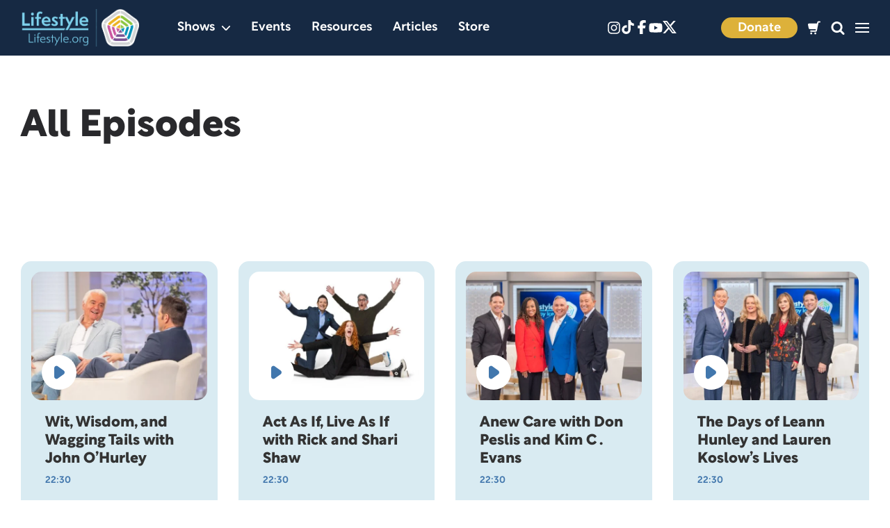

--- FILE ---
content_type: text/css; charset=UTF-8
request_url: https://lifestyle.org/wp-content/themes/ds-lifestyle-child/style.css?ver=202306012
body_size: 26
content:
/*
 Theme Name:   DS Lifestyle Child
 Description:  Lifestyle Child Theme
 Author:       DigitalSilk
 Author URI:   https:/digitalsilk.com/
 Template:     Lifestyle
 Version:      1.0.0
 Text Domain:  dstheme
*/

#js-season-slider-select {
    padding: 15px 10px;
    width: 100%;
    max-width: 300px;
    margin-bottom: 40px;
    border-radius: 10px;
    border-color: #d9ebf2;
    background-color: #d9ebf2;
    font-size: 18px;
    appearance: none;
    -webkit-appearance: none;
    background-image: url("data:image/svg+xml,%3Csvg width='14' height='8' viewBox='0 0 14 8' fill='none' xmlns='http://www.w3.org/2000/svg'%3E%3Cpath d='M1.65083 0L7 4.94673L12.3492 0L14 1.52664L7 8L-9.53674e-07 1.52664L1.65083 0Z' fill='%23162943'/%3E%3C/svg%3E%0A");
    background-repeat: no-repeat;
    background-position: 96% 50%;

}

.seasons-slider canvas,
.seasons-slider img,
.seasons-slider .uk-cover-container {
    aspect-ratio: 3 / 2;
    display: block;
    height: 200px;
    max-height: 200px;
    object-fit: cover;
}

.seasons-slider .uk-card-body a {
    text-decoration: underline;
}

--- FILE ---
content_type: text/css; charset=UTF-8
request_url: https://lifestyle.org/wp-content/themes/ds-lifestyle-child/assets/_dist/css/main.css?ver=6.8.2
body_size: -251
content:
header .ubermenu-nav{display: flex!important;align-items: center;margin: 0;gap: 20px;padding: 0 5vw 0 0;}header .ubermenu-nav a{display: flex;align-items: center;}header .ubermenu-nav svg, footer .ubermenu-nav svg{color: #fff;fill: #fff;width: 20px!important;height: 20px!important;transition: all .3s ease;}header .ubermenu-nav svg:hover, footer .ubermenu-nav svg:hover{color: #ddb13a;fill: #ddb13a;transition: all .3s ease;}footer .ubermenu-nav > li:last-child ul li ul{display: flex!important;flex-wrap: wrap;align-items: center;margin: 0;gap: 22px;a{margin: 0;}}@media screen and (max-width: 1240px) {.menu-header-socials{position: fixed;bottom: -2px;left: 0;right: 0;z-index: 12;background: #162943;display: flex;justify-content: center;padding: 15px;border-radius: 15px 15px 0 0;}header .ubermenu-nav{padding: 0!important;}header .ubermenu-nav svg, footer .ubermenu-nav svg{width: 25px!important;height: 25px!important;}}

--- FILE ---
content_type: text/css; charset=UTF-8
request_url: https://lifestyle.org/wp-content/plugins/fifu-premium/includes/html/css/video.css?ver=6.5.0
body_size: 495
content:
.fifu_wrapper {
    width: 100%;
    height: unset
}

.fifu_h_iframe {
    position: relative
}

.fifu_h_iframe .fifu_ratio {
    display: block;
    width: 100%;
    height: auto;
}

.fifu_h_iframe iframe {
    position: absolute;
    top: 0;
    left: 0;
    width: 100%;
    height: 100%;
    background-color: black;
}

.fifu_play img {
    width: 100%;
    height: auto;
}

.fifu_play div.fifu_link {
    position: unset !important;
}

.fifu_play .fifubtn {
    position: absolute;
    top: 50%;
    left: 50%;
    transform: translate(-50%, -50%);
    -ms-transform: translate(-50%, -50%);
    background-color: black;
    color: white;
    border: none;
    cursor: pointer;
    border-radius: 50px;
    text-align: center;
    opacity: 0.62;
    line-height: 1 !important;
    text-decoration: unset;
    min-width: unset;
}

.fifu_play .icon_gallery {
    opacity: 0.7;
    color: white;
    background-color: transparent;
    position: absolute;
    margin: auto;
    top: 0;
    /* bottom:0; */
    right: 0;
    /* left:0; */
    pointer-events: none;
    height: 21px !important;
    background-color: black;
    width: 22px !important;
    padding: 1px 1px 1px 1px;
    border: none;
    /* border-radius: 3px; */
}

.fifu_play .dashicons {
    width: auto;
    height: auto;
}

.pswp {
    z-index: 1000 !important;
}

/* play button not displayed */
.dashicons,
.dashicons-before::before {
    font-family: dashicons !important;
}

/* for Content Views Pro plugin */
a > div.fifu_play > div.fifu_link > span.dashicons-controls-play {
    -webkit-animation-duration: 0s !important;
    left: 50%;
    right: 50%;
    width: fit-content;
}

.fifu_no_controls {
    pointer-events: none;
}

/* Example (portrait only)
@media screen and (orientation: portrait) {
    .fifu_h_iframe iframe {
        width:400% !important;
        height:400% !important;
        left:-150% !important;
    }
}
*/

/* watch later */
.w-later-thumb {
    opacity: 0.628 !important;
    color: white !important;
    font-size: 20px !important;
    border-radius: 5px !important;
    /* background-image: linear-gradient(grey, black); */
    background-color: black !important;
    z-index: 1000 !important;
    padding: 5px;
    border: 1px outset;
    cursor: pointer;
}

.w-later-iframe {
    position: absolute;
    display: none;

    opacity: 0.628;
    color: white;
    border-radius: 5px;
    background-color: black;
    z-index: 1000;
    font-size: 20px;
    padding: 5px;
    border: 1px outset;
    width: 32px !important;
    height: 32px !important;
    cursor: pointer;
}

.w-later-remove {
    position: absolute;
    opacity: 0.75;
    color: white !important;
    border-radius: 3px;
    background-color: black !important;
    z-index: 1000 !important;
    font-size: 20px !important;
    cursor: pointer;
    top: -1px;
    right: -1px;
}

/* new play button for background-image */

.fifu_video_thumb_bg {
    position: relative;
    display: inline-block;
    background-position: center;
    background-repeat: no-repeat;
    background-size: cover;
    cursor: pointer;
}

.fifu_play_bg {
    position: absolute;
    top: 50% !important;
    left: 50% !important;
    transform: translate(-50%, -50%) !important;
    width: 70px;
    height: 70px;
    background-color: rgba(0, 0, 0, 0.6);
    border-radius: 50%;
    z-index: 1000;
    transition: background-color 0.3s ease;
}

.fifu_play_bg:hover {
    background-color: rgba(255, 0, 0, 0.7);
}

.fifu_play_bg::after {
    content: '';
    display: inline-block;
    position: absolute;
    top: 50% !important;
    left: 50% !important;
    transform: translate(-40%, -50%);
    width: 0;
    height: 0;
    border-top: 16px solid transparent;
    border-left: 24px solid rgba(255, 255, 255, 0.9);
    border-bottom: 16px solid transparent;
    z-index: 1000;
}

/* --- */


--- FILE ---
content_type: application/javascript; charset=UTF-8
request_url: https://lifestyle.org/wp-content/themes/Lifestyle/template-parts/views/adv-cards-slider/adv-cards-slider.js?ver=1.0
body_size: 383
content:
(function ($) {
    
    let taxTerm = '';
    let tagTerm = '';
    
 
    var initializeBlock = function ($block) {
        //console.log($block);
    }
        
    // Initialize each block on page load (front end).
    $(document).ready(function () {
        $('.ppx-adv-slider').each(function () {
        initializeBlock($(this));
        });
                    
        let theId = '';

        //let settings = ppx_acs_params.settings;
        $('.uk-slider-items').each( function(){
            theId = $(this).attr('id');
            initializeBlock($(this));
        })
    });

    
        $(window).click((e) => {

            const target = $( e.target );
            const tagFilterBut  = target.attr('data-tags-term');
            const taxFilterBut  = target.attr('data-taxonomy-term');

            if( tagFilterBut || taxFilterBut){
                e.preventDefault();
                let replaceContent = target.attr("data-replace");
                let input ='';
                let setting = '';
                
                // Insert active class to clicked button
                target.addClass("active");
                
                // Remove active class on sibling buttons
                let otherButtons = target.parent().siblings().children('button');
                otherButtons.each( function(){
                    if($(this).hasClass("active")){
                        $(this).removeClass("active");
                    }
                });

                initializeBlock($('#' + replaceContent));

                let block = $('#ul-' + replaceContent);
                
                // Toggle uk-spinner and uk-card based on ajax start and end
                  $(this)
                    .ajaxStart(function() {
                      $( '#ul-' + replaceContent + " .loader").show();
                      $( '#ul-' + replaceContent + " .uk-card").hide();
                    })
                    .ajaxStop(function() {
                      $( '#ul-' + replaceContent + " .loader").hide();
                      $( '#ul-' + replaceContent + " .uk-card").show();
                    });

                // CASE 1: filter by tag
                if ( tagFilterBut ) {
                    e.preventDefault();
                    taxTerm = '';
                    settingElem = $('#set-' + replaceContent );
                    setting = settingElem.attr("data-setting");                
                    tagTerm = target.attr("data-tags-term")=='all' ? '': target.attr("data-tags-term");
                    }

                // CASE 2: filter by taxonomy
                if ( taxFilterBut ){
                    e.preventDefault();
                    tagTerm = '';
                    settingElem = $('#set-' + replaceContent );
                    setting = settingElem.attr("data-setting");                
                    taxTerm = target.attr("data-taxonomy-term")=='all' ? '': target.attr("data-taxonomy-term");
                    }

                $.ajax({
                      url: ajaxurl,
                      type: 'POST',
                      data: {
                        'nonce'         : ppx_acs_params.nonce,
                        'query'         : ppx_acs_params.query,
                        'action'        : ppx_acs_params.action,
                        'id'            : replaceContent,
                        'className'     : ppx_acs_params.className,
                        'settings'      : setting,
                        'tax-term'      : taxTerm,
                        'tag'           : tagTerm,
                      },
                      success: function(data) {
                        block.html(data);
                        replaceContent = '';
                      },
                      error: function(errorThrown){
                          window.alert(errorThrown);
                      }
                  }); // end ajax

               } // end if

        }); //end if window click
    
})(jQuery);






--- FILE ---
content_type: application/javascript; charset=UTF-8
request_url: https://lifestyle.org/wp-content/themes/ds-lifestyle-child/assets/js/main.js?ver=6.8.2
body_size: -142
content:
jQuery(document).ready(function($) {
       const seasonSliderSelect = $('#js-season-slider-select');
       const seasonSliderContainer = $('.js-seasons-container');
       seasonSliderSelect.on('change', function (e) {
              e.preventDefault();
              console.log('triggered')
              const selectValue = this.value;
              var $this = $(this);
              if ($this.data('requestRunning')) {
                     return
              }
              $this.data('requestRunning', true)
              var data = {
                     'action': 'action_name',
                     'nonce': ajax.nonce,
                     'season_slug': selectValue
              }
              $.ajax({
                     url: ajax.url,
                     type: 'POST',
                     data: data,
                     success: function (resp) {
                            seasonSliderContainer.html(resp['season_posts']);
                            UIkit.slider('.seasons-slider', {
                                   'active': "first"
                            })
                     },
                     complete: function () {
                            $this.data('requestRunning', false)
                     },
                     error: function (err) {
                            console.log(err)
                     }
              })
       })

       Fancybox.bind()
});

--- FILE ---
content_type: image/svg+xml
request_url: https://lifestyle.org/wp-content/uploads/2022/08/chevron-down.svg
body_size: -287
content:
<?xml version='1.0' encoding='UTF-8'?><svg id='a' xmlns='http://www.w3.org/2000/svg' width='15' height='8.63' viewBox='0 0 15 8.63'><g id='b'><path d='M8.85,8.07L14.69,1.93c.43-.45,.41-1.17-.04-1.6-.45-.43-1.17-.41-1.6,.04h0L7.78,5.93c-.14,.15-.38,.16-.53,.01h-.01L1.96,.37C1.54-.09,.83-.13,.37,.29-.09,.7-.13,1.41,.29,1.87c.01,.02,.03,.03,.04,.04l5.85,6.16c.73,.73,1.93,.73,2.66,0h.01Z'/></g></svg>


--- FILE ---
content_type: image/svg+xml
request_url: https://lifestyle.org/wp-content/themes/Lifestyle/img/footer-icons.svg
body_size: 34026
content:
<svg xmlns="http://www.w3.org/2000/svg" width="1356.445" height="436.36" viewBox="0 0 1356.445 436.36"><g transform="translate(-380.905 -813)"><g transform="translate(371 788)"><path d="M427.661,117.079H398.527a1.366,1.366,0,0,0,0,2.732h29.134a1.366,1.366,0,1,0,0-2.732" transform="translate(687.883 202.781)" fill="rgba(217,235,242,0.11)"/><path d="M452.042,120.594H422.908a1.366,1.366,0,0,0,0,2.732h29.134a1.366,1.366,0,1,0,0-2.732" transform="translate(730.111 208.869)" fill="rgba(217,235,242,0.11)"/><path d="M437.5,118.445a1.366,1.366,0,0,0-1.366-1.366h-16.19a1.366,1.366,0,0,0,0,2.732h16.19a1.366,1.366,0,0,0,1.366-1.366" transform="translate(724.977 202.781)" fill="rgba(217,235,242,0.11)"/><path d="M431.41,119.811h14.567a1.366,1.366,0,1,0,0-2.732H431.41a1.366,1.366,0,0,0,0,2.732" transform="translate(744.836 202.781)" fill="rgba(217,235,242,0.11)"/><path d="M440.437,126.683H425.87a1.366,1.366,0,0,0,0,2.732h14.567a1.366,1.366,0,1,0,0-2.732" transform="translate(735.241 219.415)" fill="rgba(217,235,242,0.11)"/><path d="M417.992,114.8A7.607,7.607,0,1,0,425.6,122.4a7.615,7.615,0,0,0-7.609-7.606m0,12.482a4.875,4.875,0,1,1,4.877-4.877,4.883,4.883,0,0,1-4.877,4.877" transform="translate(710.789 198.825)" fill="rgba(217,235,242,0.11)"/></g><path d="M8.073,51.488a1.366,1.366,0,0,1,1.366-1.366H38.573a1.366,1.366,0,0,1,0,2.732H9.439a1.366,1.366,0,0,1-1.366-1.366" transform="translate(385.982 899.811)" fill="rgba(217,235,242,0.11)"/><path d="M15.775,47.974a1.366,1.366,0,0,1,1.366-1.366h16.19a1.366,1.366,0,1,1,0,2.732H17.141a1.366,1.366,0,0,1-1.366-1.366" transform="translate(399.322 893.725)" fill="rgba(217,235,242,0.11)"/><path d="M20.836,49.34H6.269a1.366,1.366,0,1,1,0-2.732H20.836a1.366,1.366,0,1,1,0,2.732" transform="translate(380.492 893.725)" fill="rgba(217,235,242,0.11)"/><path d="M26.376,58.943H11.809a1.366,1.366,0,1,1,0-2.732H26.376a1.366,1.366,0,1,1,0,2.732" transform="translate(390.087 910.357)" fill="rgba(217,235,242,0.11)"/><g transform="translate(-0.921 10.111)"><path d="M13.4,37.108H42.534a1.366,1.366,0,0,1,0,2.732H13.4a1.366,1.366,0,1,1,0-2.732" transform="translate(392.843 877.271)" fill="rgba(217,235,242,0.11)"/><path d="M20.118,42.432a7.607,7.607,0,1,0-7.609,7.609,7.616,7.616,0,0,0,7.609-7.609m-2.732,0a4.875,4.875,0,1,1-4.877-4.877,4.883,4.883,0,0,1,4.877,4.877" transform="translate(380.492 873.313)" fill="rgba(217,235,242,0.11)"/></g><path d="M74.065,122.171H44.931a1.366,1.366,0,1,0,0,2.732H74.065a1.366,1.366,0,0,0,0-2.732" transform="translate(447.455 1024.6)" fill="rgba(217,235,242,0.11)"/><path d="M71.239,114.087H55.049a1.366,1.366,0,0,0,0,2.732h16.19a1.366,1.366,0,1,0,0-2.732" transform="translate(464.979 1010.599)" fill="rgba(217,235,242,0.11)"/><path d="M57.693,115.453a1.367,1.367,0,0,0-1.366-1.366H41.76a1.366,1.366,0,0,0,0,2.732H56.327a1.366,1.366,0,0,0,1.366-1.366" transform="translate(441.962 1010.599)" fill="rgba(217,235,242,0.11)"/><path d="M61.867,128.26H47.3a1.366,1.366,0,1,0,0,2.732H61.867a1.366,1.366,0,1,0,0-2.732" transform="translate(451.558 1035.146)" fill="rgba(217,235,242,0.11)"/><path d="M55.273,127.017a7.607,7.607,0,1,0-7.609-7.609,7.616,7.616,0,0,0,7.609,7.609m0-12.482a4.875,4.875,0,1,1-4.877,4.874,4.882,4.882,0,0,1,4.877-4.874" transform="translate(454.554 1006.643)" fill="rgba(217,235,242,0.11)"/><path d="M179.975,138.833a1.366,1.366,0,0,0-1.366-1.366H155.835a1.366,1.366,0,0,0,0,2.732h22.774a1.366,1.366,0,0,0,1.366-1.366" transform="translate(639.54 1051.093)" fill="rgba(217,235,242,0.11)"/><path d="M139.907,138.833a1.367,1.367,0,0,0,1.366,1.366h16.815a1.366,1.366,0,1,0,0-2.732H141.273a1.367,1.367,0,0,0-1.366,1.366" transform="translate(614.319 1051.093)" fill="rgba(217,235,242,0.11)"/><path d="M155.139,148.172a6.245,6.245,0,1,0-6.245-6.245,6.251,6.251,0,0,0,6.245,6.245m0-9.759a3.513,3.513,0,1,1-3.513,3.513,3.518,3.518,0,0,1,3.513-3.513" transform="translate(629.884 1048)" fill="rgba(217,235,242,0.11)"/><g transform="translate(372 793)"><path d="M431.572,42.386H414.757a1.366,1.366,0,1,0,0,2.732h16.815a1.366,1.366,0,1,0,0-2.732" transform="translate(715.993 73.412)" fill="rgba(217,235,242,0.11)"/><path d="M428.623,40.6a6.247,6.247,0,1,0,6.245,6.248,6.253,6.253,0,0,0-6.245-6.248m0,9.761a3.515,3.515,0,1,1,3.513-3.513,3.518,3.518,0,0,1-3.513,3.513" transform="translate(731.559 70.319)" fill="rgba(217,235,242,0.11)"/></g><path d="M428.283,18.86a1.367,1.367,0,0,0-1.366-1.366h-18.87a1.366,1.366,0,0,0,0,2.732h18.87a1.367,1.367,0,0,0,1.366-1.366" transform="translate(1076.371 843.3)" fill="rgba(217,235,242,0.11)"/><path d="M413,17.494H400.218a1.366,1.366,0,1,0,0,2.732H413a1.366,1.366,0,1,0,0-2.732" transform="translate(1062.812 843.3)" fill="rgba(217,235,242,0.11)"/><path d="M394.258,18.86a1.367,1.367,0,0,0-1.366-1.366H385.13a1.366,1.366,0,1,0,0,2.732h7.762a1.366,1.366,0,0,0,1.366-1.366" transform="translate(1036.679 843.3)" fill="rgba(217,235,242,0.11)"/><path d="M397.434,29.172a6.841,6.841,0,1,0-6.844-6.841,6.848,6.848,0,0,0,6.844,6.841m0-10.95a4.109,4.109,0,1,1-4.112,4.109,4.115,4.115,0,0,1,4.112-4.109" transform="translate(1048.502 839.829)" fill="rgba(217,235,242,0.11)"/><path d="M484.744,76.139h-18.87a1.366,1.366,0,1,0,0,2.732h18.87a1.366,1.366,0,1,0,0-2.732" transform="translate(1186.528 944.873)" fill="rgba(217,235,242,0.11)"/><path d="M472.191,77.5a1.367,1.367,0,0,0-1.366-1.366h-12.78a1.366,1.366,0,0,0,0,2.732h12.78a1.367,1.367,0,0,0,1.366-1.366" transform="translate(1172.968 944.873)" fill="rgba(217,235,242,0.11)"/><path d="M452.087,77.5a1.366,1.366,0,0,0-1.366-1.366h-7.762a1.366,1.366,0,0,0,0,2.732h7.762a1.366,1.366,0,0,0,1.366-1.366" transform="translate(1146.839 944.873)" fill="rgba(217,235,242,0.11)"/><path d="M462.1,80.976a6.841,6.841,0,1,0-6.841,6.841,6.848,6.848,0,0,0,6.841-6.841m-6.841,4.109a4.109,4.109,0,1,1,4.109-4.109,4.115,4.115,0,0,1-4.109,4.109" transform="translate(1158.66 941.402)" fill="rgba(217,235,242,0.11)"/><g transform="translate(432 777)"><path d="M130,114.307h-18.87a1.366,1.366,0,0,0,0,2.732H130a1.366,1.366,0,1,0,0-2.732" transform="translate(190.116 197.979)" fill="rgba(217,235,242,0.11)"/><path d="M117.45,115.673a1.366,1.366,0,0,0-1.366-1.366H103.3a1.366,1.366,0,1,0,0,2.732h12.78a1.366,1.366,0,0,0,1.366-1.366" transform="translate(176.557 197.979)" fill="rgba(217,235,242,0.11)"/><path d="M97.345,115.673a1.367,1.367,0,0,0-1.366-1.366H88.217a1.366,1.366,0,1,0,0,2.732h7.762a1.366,1.366,0,0,0,1.366-1.366" transform="translate(150.426 197.979)" fill="rgba(217,235,242,0.11)"/><path d="M107.358,119.144a6.841,6.841,0,1,0-6.841,6.841,6.848,6.848,0,0,0,6.841-6.841m-6.841,4.109a4.109,4.109,0,1,1,4.109-4.109,4.115,4.115,0,0,1-4.109,4.109" transform="translate(162.247 194.509)" fill="rgba(217,235,242,0.11)"/></g><g transform="translate(372 813)"><path d="M208.655,138.833a1.367,1.367,0,0,0-1.366-1.366H184.52a1.366,1.366,0,0,0,0,2.732h22.768a1.366,1.366,0,0,0,1.366-1.366" transform="translate(317.223 238.093)" fill="rgba(217,235,242,0.11)"/><path d="M201.259,140.2h16.81a1.366,1.366,0,1,0,0-2.732h-16.81a1.366,1.366,0,0,0,0,2.732" transform="translate(346.215 238.093)" fill="rgba(217,235,242,0.11)"/><path d="M221.6,137.467H210.22a1.366,1.366,0,0,0,0,2.732H221.6a1.366,1.366,0,1,0,0-2.732" transform="translate(361.735 238.093)" fill="rgba(217,235,242,0.11)"/><path d="M227.089,137.467h-6.915a1.366,1.366,0,1,0,0,2.732h6.915a1.366,1.366,0,0,0,0-2.732" transform="translate(378.975 238.093)" fill="rgba(217,235,242,0.11)"/><path d="M199.735,148.169a6.244,6.244,0,1,0-6.245-6.243,6.25,6.25,0,0,0,6.245,6.243m0-9.756a3.512,3.512,0,1,1-3.513,3.513,3.515,3.515,0,0,1,3.513-3.513" transform="translate(335.125 234.999)" fill="rgba(217,235,242,0.11)"/></g><g transform="translate(472.621 512.727)"><path d="M208.655,138.833a1.367,1.367,0,0,0-1.366-1.366H184.52a1.366,1.366,0,0,0,0,2.732h22.768a1.366,1.366,0,0,0,1.366-1.366" transform="translate(317.223 238.093)" fill="rgba(217,235,242,0.11)"/><path d="M201.259,140.2h16.81a1.366,1.366,0,1,0,0-2.732h-16.81a1.366,1.366,0,0,0,0,2.732" transform="translate(346.215 238.093)" fill="rgba(217,235,242,0.11)"/><path d="M221.6,137.467H210.22a1.366,1.366,0,0,0,0,2.732H221.6a1.366,1.366,0,1,0,0-2.732" transform="translate(361.735 238.093)" fill="rgba(217,235,242,0.11)"/><path d="M227.089,137.467h-6.915a1.366,1.366,0,1,0,0,2.732h6.915a1.366,1.366,0,0,0,0-2.732" transform="translate(378.975 238.093)" fill="rgba(217,235,242,0.11)"/><path d="M199.735,148.169a6.244,6.244,0,1,0-6.245-6.243,6.25,6.25,0,0,0,6.245,6.243m0-9.756a3.512,3.512,0,1,1-3.513,3.513,3.515,3.515,0,0,1,3.513-3.513" transform="translate(335.125 234.999)" fill="rgba(217,235,242,0.11)"/></g><path d="M318.077,137.467H295.306a1.366,1.366,0,0,0,0,2.732h22.771a1.366,1.366,0,0,0,0-2.732" transform="translate(881.104 1051.093)" fill="rgba(217,235,242,0.11)"/><path d="M297.559,137.467h-16.81a1.366,1.366,0,0,0,0,2.732h16.81a1.366,1.366,0,0,0,0-2.732" transform="translate(855.891 1051.093)" fill="rgba(217,235,242,0.11)"/><path d="M285.158,137.467H273.774a1.366,1.366,0,0,0,0,2.732h11.384a1.366,1.366,0,1,0,0-2.732" transform="translate(843.811 1051.093)" fill="rgba(217,235,242,0.11)"/><path d="M272.37,137.467h-6.915a1.366,1.366,0,0,0,0,2.732h6.915a1.366,1.366,0,0,0,0-2.732" transform="translate(829.402 1051.093)" fill="rgba(217,235,242,0.11)"/><path d="M294.612,135.682a6.243,6.243,0,1,0,6.245,6.243,6.252,6.252,0,0,0-6.245-6.243m0,9.753a3.511,3.511,0,1,1,3.513-3.511,3.515,3.515,0,0,1-3.513,3.511" transform="translate(871.452 1048.001)" fill="rgba(217,235,242,0.11)"/><path d="M351.56,56.687h22.769a1.366,1.366,0,0,0,0-2.732H351.56a1.366,1.366,0,0,0,0,2.732" transform="translate(978.536 906.45)" fill="rgba(217,235,242,0.11)"/><path d="M337,56.687h16.81a1.366,1.366,0,1,0,0-2.732H337a1.366,1.366,0,0,0,0,2.732" transform="translate(953.321 906.45)" fill="rgba(217,235,242,0.11)"/><path d="M330.027,56.687h11.384a1.366,1.366,0,0,0,0-2.732H330.027a1.366,1.366,0,0,0,0,2.732" transform="translate(941.241 906.45)" fill="rgba(217,235,242,0.11)"/><path d="M321.708,56.687h6.915a1.366,1.366,0,0,0,0-2.732h-6.915a1.366,1.366,0,1,0,0,2.732" transform="translate(926.832 906.45)" fill="rgba(217,235,242,0.11)"/><path d="M350.865,64.655a6.243,6.243,0,1,0-6.245-6.243,6.252,6.252,0,0,0,6.245,6.243m0-9.753a3.511,3.511,0,1,1-3.513,3.511,3.515,3.515,0,0,1,3.513-3.511" transform="translate(968.882 903.358)" fill="rgba(217,235,242,0.11)"/><path d="M247.042,83.262a1.366,1.366,0,0,0-1.366-1.366h-7.39a1.366,1.366,0,0,0,0,2.732h7.39a1.366,1.366,0,0,0,1.366-1.366" transform="translate(782.345 954.844)" fill="rgba(217,235,242,0.11)"/><path d="M244.784,81.9a1.366,1.366,0,0,0,0,2.732h12.245a1.366,1.366,0,1,0,0-2.732Z" transform="translate(793.6 954.844)" fill="rgba(217,235,242,0.11)"/><path d="M265.453,81.9H259.7a1.366,1.366,0,0,0,0,2.732h5.748a1.366,1.366,0,0,0,0-2.732" transform="translate(819.443 954.844)" fill="rgba(217,235,242,0.11)"/><path d="M253.306,89.574h-5.748a1.366,1.366,0,1,0,0,2.732h5.748a1.366,1.366,0,1,0,0-2.732" transform="translate(798.405 968.142)" fill="rgba(217,235,242,0.11)"/><path d="M270.883,81.9h-5.751a1.366,1.366,0,0,0,0,2.732h5.751a1.366,1.366,0,0,0,0-2.732" transform="translate(828.843 954.844)" fill="rgba(217,235,242,0.11)"/><path d="M300.831,83.262a1.367,1.367,0,0,0-1.366-1.366h-28.3a1.366,1.366,0,0,0,0,2.732h28.3a1.367,1.367,0,0,0,1.366-1.366" transform="translate(839.3 954.844)" fill="rgba(217,235,242,0.11)"/><path d="M267.861,85.108h-28.3a1.366,1.366,0,0,0,0,2.732h28.3a1.366,1.366,0,0,0,0-2.732" transform="translate(784.562 960.407)" fill="rgba(217,235,242,0.11)"/><path d="M257.752,94.825a7.607,7.607,0,1,0-7.606-7.606,7.615,7.615,0,0,0,7.606,7.606m0-12.483a4.875,4.875,0,1,1-4.874,4.877,4.883,4.883,0,0,1,4.874-4.877" transform="translate(805.253 950.886)" fill="rgba(217,235,242,0.11)"/><g transform="translate(89.714 -396.356)"><path d="M449.022,171.541H460.1a.944.944,0,1,0,0-1.889H449.022a.944.944,0,0,0,0,1.889" transform="translate(1148.071 1105.398)" fill="rgba(217,235,242,0.11)"/><path d="M476.241,171.541a.944.944,0,0,0,0-1.889H462.6a.944.944,0,0,0,0,1.889Z" transform="translate(1160.145 1105.398)" fill="rgba(217,235,242,0.11)"/><path d="M474.751,175.348H450.7a.944.944,0,0,0,0,1.889h24.056a.944.944,0,0,0,0-1.889" transform="translate(1149.558 1110.462)" fill="rgba(217,235,242,0.11)"/><path d="M460.528,176.281a4.168,4.168,0,1,0-4.167-4.167,4.172,4.172,0,0,0,4.167,4.167m0-6.447a2.279,2.279,0,1,1-2.278,2.28,2.283,2.283,0,0,1,2.278-2.28" transform="translate(1155.434 1103.881)" fill="rgba(217,235,242,0.11)"/></g><path d="M491.725,26.062a1.366,1.366,0,0,0-1.366-1.366H455.567a1.366,1.366,0,1,0,0,2.732h34.792a1.366,1.366,0,0,0,1.366-1.366" transform="translate(1158.676 855.773)" fill="rgba(217,235,242,0.11)"/><g transform="translate(392 793)"><path d="M471.276,20.366A1.366,1.366,0,0,0,469.91,19H453.9a1.366,1.366,0,0,0,0,2.732H469.91a1.366,1.366,0,0,0,1.366-1.366" transform="translate(783.78 32.908)" fill="rgba(217,235,242,0.11)"/><path d="M467.475,21.732H487.2a1.366,1.366,0,1,0,0-2.732H467.475a1.366,1.366,0,1,0,0,2.732" transform="translate(807.301 32.908)" fill="rgba(217,235,242,0.11)"/><path d="M466.84,29.349a6.028,6.028,0,1,0-6.029-6.027,6.034,6.034,0,0,0,6.029,6.027m0-9.324a3.3,3.3,0,1,1-3.3,3.3,3.3,3.3,0,0,1,3.3-3.3" transform="translate(798.123 29.951)" fill="rgba(217,235,242,0.11)"/></g><path d="M505.528,102.68a1.366,1.366,0,0,0-1.366-1.366H488.147a1.366,1.366,0,1,0,0,2.732h16.015a1.366,1.366,0,0,0,1.366-1.366" transform="translate(1215.105 988.476)" fill="rgba(217,235,242,0.11)"/><path d="M489.819,115.069h19.722a1.366,1.366,0,0,0,0-2.732H489.819a1.366,1.366,0,1,0,0,2.732" transform="translate(1218 1007.568)" fill="rgba(217,235,242,0.11)"/><path d="M522.265,108.376a1.366,1.366,0,0,0-1.366-1.366H486.107a1.366,1.366,0,1,0,0,2.732H520.9a1.367,1.367,0,0,0,1.366-1.366" transform="translate(1211.571 998.341)" fill="rgba(217,235,242,0.11)"/><path d="M501.092,111.663a6.028,6.028,0,1,0-6.03-6.027,6.031,6.031,0,0,0,6.03,6.027m0-9.324a3.3,3.3,0,1,1-3.3,3.3,3.3,3.3,0,0,1,3.3-3.3" transform="translate(1229.447 985.519)" fill="rgba(217,235,242,0.11)"/><path d="M444.662,120.976a1.363,1.363,0,0,0-.708-.38c-11.606-2.273-23.006.008-27.091,5.418a1.363,1.363,0,0,0-.243,1.117l2.634,12.029a1.362,1.362,0,0,0,1.2,1.065l15.605,1.508a15.261,15.261,0,0,0,2.879.158,36.023,36.023,0,0,1,3.524,16.772c-4.953,5.448-5.734,12.758-5.732,16.854a26.914,26.914,0,0,0-28.552.691c-3.879-6.319-11.947-9.414-19.818-7.4a1.365,1.365,0,0,0-1.027,1.322v57.5a1.364,1.364,0,0,0,1.959,1.229c.486-.235,11.606-5.669,16.783-15.236,19.872,5.934,40.428.033,50.9-9.1,2.53-.279,5.8-1.2,7.464-2.683a1.35,1.35,0,0,0,.429-.792c7.554-24.1-1.861-61.467-20.209-80.08m17.662,79.067a14.039,14.039,0,0,1-6.03,1.811,1.362,1.362,0,0,0-.8.344c-9.723,8.734-30.443,14.668-49.69,8.486a1.525,1.525,0,0,0-1.716.844c-3.3,6.887-10.526,11.758-14.015,13.8v-54.1c6.45-1.227,12.821,1.473,15.868,6.65a18.331,18.331,0,0,0-4.131,4.571,1.366,1.366,0,0,0,2.36,1.377,16.642,16.642,0,0,1,4.36-4.53l0,0a24.241,24.241,0,0,1,28.861-.085l.022.014.011.011a16.789,16.789,0,0,1,4.445,4.593,1.366,1.366,0,0,0,2.36-1.374,18.97,18.97,0,0,0-4.694-5.024c-.205-2.754-.344-11.411,5.245-17.236a1.358,1.358,0,0,0,.377-.836,38.359,38.359,0,0,0-3.489-18.067c2.257-.888,3.672-2.759,4.131-5.685a1.367,1.367,0,0,0-2.7-.421c-.38,2.44-1.448,3.609-3.568,3.915h0a11.15,11.15,0,0,1-3.139-.077L421.71,137.6,419.432,127.2c3.27-3.579,12.338-6.1,23.58-4,17.182,17.736,26.32,54.1,19.313,76.846" transform="translate(1042.871 1020.358)" fill="rgba(217,235,242,0.11)"/><path d="M408.66,141.518c-6.111,0-10.543,3.516-12.638,5.614a1.365,1.365,0,0,0,.967,2.33,1.35,1.35,0,0,0,.964-.4c1.8-1.8,5.579-4.814,10.707-4.814a15.5,15.5,0,0,1,10.619,4.729,1.428,1.428,0,0,0,.377.276,1.366,1.366,0,0,0,1.571-2.194c-2.087-2.071-6.5-5.543-12.567-5.543" transform="translate(1057.219 1058.109)" fill="rgba(217,235,242,0.11)"/><path d="M535.515,20.659H445.245a9.513,9.513,0,0,0-9.5,9.5v90.271a9.515,9.515,0,0,0,9.5,9.5h90.271a9.514,9.514,0,0,0,9.5-9.5V30.164a9.513,9.513,0,0,0-9.5-9.5m6.77,99.775a6.779,6.779,0,0,1-6.77,6.773H445.245a6.78,6.78,0,0,1-6.773-6.773V30.164a6.78,6.78,0,0,1,6.773-6.773h90.271a6.779,6.779,0,0,1,6.77,6.773Z" transform="translate(1126.702 848.781)" fill="rgba(217,235,242,0.11)"/><path d="M529.94,22.926H442.15a3.909,3.909,0,0,0-3.907,3.9V63A3.911,3.911,0,0,0,442.15,66.9h87.79A3.913,3.913,0,0,0,533.847,63V26.83a3.911,3.911,0,0,0-3.907-3.9M474.3,38.9l7.824,7.824q-1.278-.377-2.62-.831c-.973-.328-1.992-.667-3.043-.97a12.762,12.762,0,0,1-2.828-2.1c-3.344-3.344-4.215-8.488-4.44-10.969,2.475.224,7.609,1.087,10.966,4.445a16.693,16.693,0,0,1,4.125,8.723l-8.054-8.057A1.366,1.366,0,0,0,474.3,38.9m-3.328,5.051a14.12,14.12,0,0,0-6.305,1.167,27.341,27.341,0,0,1-3.248-5.188A23,23,0,0,1,468.052,39a17.225,17.225,0,0,0,2.921,4.953m4.459,3.516a23.705,23.705,0,0,0,8.428,2.475,12.692,12.692,0,0,0,2.186.219,24.049,24.049,0,0,0,7.406-1.677c5.469-1.833,11.122-3.732,17.214,2.134,2.929,2.819,4.838,7.7,5.341,13.54H513.2c-.8-5.53-3.172-10.065-6.647-12.54a12.341,12.341,0,0,0-10.33-1.762,1.366,1.366,0,0,0,.634,2.658,9.568,9.568,0,0,1,8.111,1.33c2.789,1.986,4.737,5.7,5.478,10.313H456.083c.5-5.836,2.415-10.72,5.344-13.54,4.907-4.724,9.529-4.409,14-3.15M531.115,63a1.175,1.175,0,0,1-1.175,1.175H518.725c-.519-6.672-2.672-12.16-6.166-15.526-7.278-7.008-14.318-4.65-19.976-2.754a31.364,31.364,0,0,1-5.128,1.415c.156-2.243.893-7.824,4.478-11.4A1.366,1.366,0,1,0,490,33.971a17.317,17.317,0,0,0-4.027,6.781,17.106,17.106,0,0,0-3.882-6.385c-5.341-5.341-13.977-5.289-14.354-5.319a1.365,1.365,0,0,0-1.355,1.352,25.519,25.519,0,0,0,.792,5.863,25.117,25.117,0,0,0-8.147,1.587,1.368,1.368,0,0,0-.746,1.792,33.561,33.561,0,0,0,3.929,6.822,19.844,19.844,0,0,0-2.677,2.18c-3.494,3.366-5.652,8.854-6.169,15.526H442.15A1.176,1.176,0,0,1,440.975,63V26.83a1.174,1.174,0,0,1,1.175-1.172h87.79a1.172,1.172,0,0,1,1.175,1.172Z" transform="translate(1131.037 852.708)" fill="rgba(217,235,242,0.11)"/><path d="M453.673,40.159a12.3,12.3,0,1,0,12.3,12.3,12.317,12.317,0,0,0-12.3-12.3m0,21.878a9.573,9.573,0,1,1,9.573-9.573,9.584,9.584,0,0,1-9.573,9.573" transform="translate(1136.449 882.555)" fill="rgba(217,235,242,0.11)"/><path d="M453.673,50.085a12.3,12.3,0,1,0,12.3,12.3,12.317,12.317,0,0,0-12.3-12.3m0,21.878a9.573,9.573,0,1,1,9.573-9.573,9.584,9.584,0,0,1-9.573,9.573" transform="translate(1136.449 899.747)" fill="rgba(217,235,242,0.11)"/><path d="M463.541,40.159a12.3,12.3,0,1,0,12.3,12.3,12.319,12.319,0,0,0-12.3-12.3m0,21.878a9.573,9.573,0,1,1,9.573-9.573,9.584,9.584,0,0,1-9.573,9.573" transform="translate(1153.541 882.555)" fill="rgba(217,235,242,0.11)"/><path d="M463.541,50.085a12.3,12.3,0,1,0,12.3,12.3,12.319,12.319,0,0,0-12.3-12.3m0,21.878a9.573,9.573,0,1,1,9.573-9.573,9.584,9.584,0,0,1-9.573,9.573" transform="translate(1153.541 899.747)" fill="rgba(217,235,242,0.11)"/><path d="M473.409,40.159a12.3,12.3,0,1,0,12.3,12.3,12.319,12.319,0,0,0-12.3-12.3m0,21.878a9.573,9.573,0,1,1,9.573-9.573,9.584,9.584,0,0,1-9.573,9.573" transform="translate(1170.632 882.555)" fill="rgba(217,235,242,0.11)"/><path d="M473.409,50.085a12.3,12.3,0,1,0,12.3,12.3,12.319,12.319,0,0,0-12.3-12.3m0,21.878a9.573,9.573,0,1,1,9.573-9.573,9.584,9.584,0,0,1-9.573,9.573" transform="translate(1170.632 899.747)" fill="rgba(217,235,242,0.11)"/><path d="M449.952,24.957h-8.311a1.367,1.367,0,0,0-1.366,1.366v8.308a1.366,1.366,0,1,0,2.732,0V27.689h6.945a1.366,1.366,0,1,0,0-2.732" transform="translate(1134.556 856.226)" fill="rgba(217,235,242,0.11)"/><path d="M454.45,44.162a1.366,1.366,0,0,0,0,2.732h11.78a1.366,1.366,0,0,0,0-2.732Z" transform="translate(1156.741 889.489)" fill="rgba(217,235,242,0.11)"/><path d="M464.317,43.028a1.366,1.366,0,1,0,0,2.732H476.1a1.366,1.366,0,1,0,0-2.732Z" transform="translate(1173.831 887.524)" fill="rgba(217,235,242,0.11)"/><path d="M476.1,45.3h-11.78a1.366,1.366,0,1,0,0,2.732H476.1a1.366,1.366,0,1,0,0-2.732" transform="translate(1173.833 891.454)" fill="rgba(217,235,242,0.11)"/><path d="M454.45,54.088a1.366,1.366,0,0,0,0,2.732h11.78a1.366,1.366,0,0,0,0-2.732Z" transform="translate(1156.741 906.68)" fill="rgba(217,235,242,0.11)"/><path d="M454.51,52.963a1.367,1.367,0,0,0-1.932,0l-3.2,3.2-3.2-3.2a1.366,1.366,0,0,0-1.931,1.932l3.2,3.2-3.2,3.2a1.366,1.366,0,1,0,1.931,1.932l3.2-3.2,3.2,3.2a1.366,1.366,0,1,0,1.932-1.932l-3.2-3.2,3.2-3.2a1.367,1.367,0,0,0,0-1.932" transform="translate(1140.743 904.041)" fill="rgba(217,235,242,0.11)"/><path d="M451.838,47.9V43.372a1.366,1.366,0,1,0-2.732,0V47.9h-4.524a1.366,1.366,0,0,0,0,2.732h4.524v4.524a1.366,1.366,0,1,0,2.732,0V50.628h4.524a1.366,1.366,0,0,0,0-2.732Z" transform="translate(1139.65 885.754)" fill="rgba(217,235,242,0.11)"/><path d="M456.809,55.561a1.686,1.686,0,1,0-1.686-1.686,1.685,1.685,0,0,0,1.686,1.686" transform="translate(1160.273 903.393)" fill="rgba(217,235,242,0.11)"/><path d="M456.809,55.753a1.686,1.686,0,1,0,1.686,1.686,1.685,1.685,0,0,0-1.686-1.686" transform="translate(1160.273 909.564)" fill="rgba(217,235,242,0.11)"/><path d="M468.012,54.945h3.767a1.366,1.366,0,1,0,0-2.732h-3.767a4.1,4.1,0,0,0-4.092,4.1V61.1a4.1,4.1,0,0,0,4.092,4.1h3.767a1.366,1.366,0,1,0,0-2.732h-3.767a1.365,1.365,0,0,1-1.361-1.363V56.308a1.365,1.365,0,0,1,1.361-1.363" transform="translate(1175.508 903.433)" fill="rgba(217,235,242,0.11)"/><g transform="translate(-1142.532 -417.115)"><path d="M468.019,180.239l2.571-3.078a.8.8,0,0,0-.153-1.166l-5.15-3.616a.787.787,0,0,0-.63-.128.807.807,0,0,0-.519.377l-2.068,3.541a27.732,27.732,0,0,0-9.407-2.846v-1.617h1.317a.8.8,0,0,0,.788-.666l.721-4.284a.8.8,0,0,0-.588-.906,22.03,22.03,0,0,0-10.918,0,.8.8,0,0,0-.588.906l.722,4.284a.8.8,0,0,0,.788.666h1.317v1.617a27.74,27.74,0,0,0-9.408,2.846l-2.068-3.541a.807.807,0,0,0-.519-.377.787.787,0,0,0-.63.128l-5.15,3.616a.8.8,0,0,0-.153,1.166l2.571,3.078a27.978,27.978,0,1,0,37.155,0m-2.94-6.054,3.728,2.619-1.989,2.382a28.057,28.057,0,0,0-3.327-2.282Zm-31.275,0,1.588,2.72a28.053,28.053,0,0,0-3.327,2.282l-1.989-2.382Zm11.292-6.948a20.074,20.074,0,0,1,8.693,0l-.484,2.871H445.58Zm2.723,5.944v-1.475h3.247v1.475c-.593-.038-1.123-.058-1.624-.058s-1.032.019-1.623.058m1.623,54.3a26.364,26.364,0,0,1-16.862-46.644c.369-.308.756-.58,1.136-.866a26.2,26.2,0,0,1,13.373-5.131l0,0,.011,0c.773-.069,1.552-.118,2.341-.118s1.568.05,2.341.118l.011,0,.037,0a26.191,26.191,0,0,1,13.317,5.113c.387.289.781.567,1.157.88a26.364,26.364,0,0,1-16.862,46.644" transform="translate(1101.974 1099.062)" fill="rgba(217,235,242,0.11)"/><path d="M455.6,194.611c-1.261-.252-11.353-2.279-14.505-2.684V175.5a.8.8,0,1,0-1.6,0v16.444a3.541,3.541,0,0,0,.8,6.992c1.552,0,13.9-2.48,15.3-2.763a.8.8,0,0,0,0-1.568m-15.3,2.732a1.948,1.948,0,1,1,0-3.9c.821,0,6.154.991,11.043,1.948-4.889.957-10.222,1.948-11.043,1.948" transform="translate(1111.115 1104.768)" fill="rgba(217,235,242,0.11)"/><path d="M469.861,203.524a24.7,24.7,0,1,0-.032.086c.006-.014.021-.021.026-.035s0-.034.006-.051m-8.79,9.905-2.128-2.927a.8.8,0,1,0-1.293.94l2.14,2.942a21.561,21.561,0,0,1-11.3,3.656v-3.622a.8.8,0,0,0-1.6,0v3.622a21.579,21.579,0,0,1-11.3-3.654l2.14-2.943a.8.8,0,1,0-1.293-.94l-2.127,2.927a21.77,21.77,0,0,1-6.98-9.6l3.443-1.12a.8.8,0,0,0-.492-1.52l-3.451,1.122a21.239,21.239,0,0,1,0-11.875l3.451,1.122a.772.772,0,0,0,.246.04.8.8,0,0,0,.246-1.56l-3.443-1.118a21.766,21.766,0,0,1,6.98-9.6l2.127,2.929a.8.8,0,0,0,.646.329.79.79,0,0,0,.47-.153.8.8,0,0,0,.177-1.115l-2.138-2.945a21.651,21.651,0,0,1,24.195,0l-2.14,2.943a.8.8,0,0,0,1.293.94l2.128-2.929a21.776,21.776,0,0,1,6.978,9.6l-3.444,1.118a.8.8,0,0,0,.246,1.56.788.788,0,0,0,.248-.04l3.451-1.122a21.277,21.277,0,0,1,0,11.875l-3.451-1.122a.8.8,0,1,0-.494,1.52l3.444,1.119a21.776,21.776,0,0,1-6.978,9.6" transform="translate(1103.723 1103.79)" fill="rgba(217,235,242,0.11)"/><path d="M438.355,188.023a.986.986,0,1,0,.986-.986.985.985,0,0,0-.986.986" transform="translate(1112.073 1112.14)" fill="rgba(217,235,242,0.11)"/></g><path d="M134.354,36.5c9.089,0,16.209-4.745,16.209-10.805s-7.12-10.808-16.209-10.808-16.209,4.745-16.209,10.808S125.265,36.5,134.354,36.5m0-18.881c7.305,0,13.477,3.7,13.477,8.076s-6.172,8.073-13.477,8.073-13.477-3.7-13.477-8.073,6.172-8.076,13.477-8.076" transform="translate(576.627 838.784)" fill="rgba(217,235,242,0.11)"/><path d="M128.616,27.1c4.013,0,7.158-2.218,7.158-5.051s-3.145-5.051-7.158-5.051-7.158,2.218-7.158,5.051S124.6,27.1,128.616,27.1m0-7.371c2.533,0,4.426,1.224,4.426,2.319s-1.893,2.319-4.426,2.319-4.426-1.224-4.426-2.319,1.893-2.319,4.426-2.319" transform="translate(582.365 842.434)" fill="rgba(217,235,242,0.11)"/><path d="M140.761,47.008c14.51,0,26.317-7.732,26.317-17.236S155.27,12.533,140.761,12.533s-26.315,7.734-26.315,17.239,11.8,17.236,26.315,17.236m0-31.743c13,0,23.585,6.508,23.585,14.507s-10.581,14.5-23.585,14.5-23.583-6.508-23.583-14.5,10.578-14.507,23.583-14.507" transform="translate(570.22 834.707)" fill="rgba(217,235,242,0.11)"/><path d="M146.97,57.186c19.911,0,36.109-10.526,36.109-23.465s-16.2-23.468-36.109-23.468-36.109,10.526-36.109,23.468,16.2,23.465,36.109,23.465m0-44.2c18.405,0,33.377,9.3,33.377,20.736S165.375,54.454,146.97,54.454s-33.377-9.3-33.377-20.733,14.971-20.736,33.377-20.736" transform="translate(564.011 830.758)" fill="rgba(217,235,242,0.11)"/><path d="M211.862,64.1H198.243V37.462c0-16.2-20.364-29.369-45.389-29.369s-45.389,13.174-45.389,29.369V88a20.822,20.822,0,0,0,3.762,11.677,1.322,1.322,0,0,0,.525.7,30.624,30.624,0,0,0,5.114,5.45,1.355,1.355,0,0,0,.847.732c8.33,6.59,20.984,10.811,35.142,10.811h59.008a1.366,1.366,0,0,0,1.366-1.366V65.462a1.366,1.366,0,0,0-1.366-1.366M195.511,47.5V64.1H171.964c9.051-2.729,18.93-8.4,23.547-16.6M152.853,10.825c23.52,0,42.657,11.95,42.657,26.637S176.373,64.1,152.853,64.1,110.2,52.149,110.2,37.462s19.135-26.637,42.657-26.637m-2.087,103.748v-11.2a1.366,1.366,0,0,0-2.732,0v11.086a63.838,63.838,0,0,1-10-1.511V100.487a1.366,1.366,0,1,0-2.732,0v11.767a51.809,51.809,0,0,1-8.726-3.311V84.425a1.366,1.366,0,1,0-2.732,0v23.053a37.818,37.818,0,0,1-4.368-2.937V91.632a1.366,1.366,0,1,0-2.732,0v10.485a25.919,25.919,0,0,1-2.866-3.336V84.8a1.366,1.366,0,0,0-2.732,0v8.764A17.09,17.09,0,0,1,110.2,88V47.5c7.035,12.48,25.205,19.329,42.657,19.329h43.138v47.813h-7.029v-23.9a1.366,1.366,0,0,0-2.732,0v23.9h-10V103.371a1.366,1.366,0,1,0-2.732,0v11.269h-10V103.371a1.366,1.366,0,1,0-2.732,0v11.269h-7.912c-.7,0-1.393-.046-2.087-.068m59.73.068H198.724V66.828H210.5Z" transform="translate(558.128 827.017)" fill="rgba(217,235,242,0.11)"/><path d="M287.434,107.984c-2.814-.566-16.955-3.4-18.856-3.4a4.736,4.736,0,1,0,0,9.472c1.9,0,16.042-2.83,18.856-3.4a1.367,1.367,0,0,0,0-2.68m-18.856,3.344a2,2,0,1,1,0-4.008c.866,0,6.2.975,11.526,2.005-5.33,1.027-10.66,2-11.526,2" transform="translate(828.971 994.146)" fill="rgba(217,235,242,0.11)"/><path d="M265.06,107.308a1.559,1.559,0,1,0,1.557-1.557,1.557,1.557,0,0,0-1.557,1.557" transform="translate(831.084 996.161)" fill="rgba(217,235,242,0.11)"/><path d="M288.343,93.207a35.869,35.869,0,0,0-35.827,35.83c0,25.61,33.492,55.8,34.918,57.071a1.366,1.366,0,0,0,1.82,0c1.426-1.273,34.918-31.462,34.918-57.071a35.867,35.867,0,0,0-35.827-35.83m0,90.025c-5.415-5.071-33.1-32.071-33.1-54.195a33.1,33.1,0,1,1,66.191,0c0,22.113-27.681,49.127-33.1,54.195" transform="translate(809.358 974.435)" fill="rgba(217,235,242,0.11)"/><path d="M281.795,96.988a25.5,25.5,0,1,0,25.5,25.5,25.526,25.526,0,0,0-25.5-25.5m0,48.266a22.767,22.767,0,1,1,22.768-22.766,22.791,22.791,0,0,1-22.768,22.766" transform="translate(815.906 980.983)" fill="rgba(217,235,242,0.11)"/><path d="M301.783,146.541a1.366,1.366,0,0,0,1.82,0c.9-.806,22.088-19.9,22.088-36.2a23,23,0,1,0-46,0c0,16.3,21.187,35.4,22.088,36.2m.91-56.47a20.29,20.29,0,0,1,20.266,20.266c0,13.258-16.212,29.473-20.266,33.322-4.054-3.849-20.266-20.064-20.266-33.322a20.29,20.29,0,0,1,20.266-20.266" transform="translate(856.432 964.271)" fill="rgba(217,235,242,0.11)"/><path d="M311.2,104.713a14.127,14.127,0,1,0-14.127,14.127A14.144,14.144,0,0,0,311.2,104.713m-25.522,0a11.4,11.4,0,1,1,11.4,11.4,11.408,11.408,0,0,1-11.4-11.4" transform="translate(862.055 969.895)" fill="rgba(217,235,242,0.11)"/><path d="M291.244,125.809h-8.2a1.366,1.366,0,1,0,0,2.732h8.2a1.366,1.366,0,1,0,0-2.732" transform="translate(859.873 1030.901)" fill="rgba(217,235,242,0.11)"/><path d="M296.744,125.809h-8.2a1.366,1.366,0,0,0,0,2.732h8.2a1.366,1.366,0,1,0,0-2.732" transform="translate(869.399 1030.901)" fill="rgba(217,235,242,0.11)"/><path d="M296.06,119.367a1.366,1.366,0,0,0-1.535,2.259,8.64,8.64,0,0,1,3.685,5.806,1.366,1.366,0,0,0,2.7-.415,11.375,11.375,0,0,0-4.849-7.65" transform="translate(881.08 1019.336)" fill="rgba(217,235,242,0.11)"/><path d="M292.615,118.5h-8.2a1.366,1.366,0,1,0,0,2.732h8.2a1.366,1.366,0,0,0,0-2.732" transform="translate(862.248 1018.251)" fill="rgba(217,235,242,0.11)"/><path d="M287.613,111.325v8.2a1.366,1.366,0,0,0,2.732,0v-8.2a1.366,1.366,0,0,0-2.732,0" transform="translate(870.146 1003.449)" fill="rgba(217,235,242,0.11)"/><path d="M284.113,113.593a1.366,1.366,0,0,0,0,2.732l8.2,0a1.366,1.366,0,1,0,0-2.732Z" transform="translate(861.718 1009.743)" fill="rgba(217,235,242,0.11)"/><path d="M286.44,120.458h-1.483a5.327,5.327,0,0,1-4.5-2.456,1.366,1.366,0,0,0-2.3,1.478,8.058,8.058,0,0,0,6.814,3.71h1.464a1.366,1.366,0,0,0,0-2.732" transform="translate(853.397 1016.297)" fill="rgba(217,235,242,0.11)"/><path d="M280.244,125.809h-8.2a1.366,1.366,0,0,0,0,2.732h8.2a1.366,1.366,0,0,0,0-2.732" transform="translate(840.821 1030.901)" fill="rgba(217,235,242,0.11)"/><path d="M301.167,124.192a1.359,1.359,0,0,0-1.869.486,8.646,8.646,0,0,1-5.554,4.057,1.366,1.366,0,0,0,.3,2.7,1.425,1.425,0,0,0,.3-.033,11.385,11.385,0,0,0,7.314-5.341,1.365,1.365,0,0,0-.486-1.869" transform="translate(878.912 1027.771)" fill="rgba(217,235,242,0.11)"/><path d="M298.115,118.5h-8.2a1.366,1.366,0,1,0,0,2.732h8.2a1.366,1.366,0,0,0,0-2.732" transform="translate(871.774 1018.251)" fill="rgba(217,235,242,0.11)"/><path d="M285.214,113.593a8.118,8.118,0,0,0-7.284,4.587,1.363,1.363,0,0,0,.639,1.822,1.386,1.386,0,0,0,.59.134,1.365,1.365,0,0,0,1.232-.776,5.374,5.374,0,0,1,4.822-3.035h.65a1.366,1.366,0,1,0,0-2.732Z" transform="translate(853.14 1009.743)" fill="rgba(217,235,242,0.11)"/><path d="M285.744,125.809h-8.2a1.366,1.366,0,0,0,0,2.732h8.2a1.366,1.366,0,0,0,0-2.732" transform="translate(850.347 1030.901)" fill="rgba(217,235,242,0.11)"/><path d="M266.5,105.169a1.367,1.367,0,0,0,1.366-1.366v-3.3a1.366,1.366,0,0,0-2.732,0v3.3a1.366,1.366,0,0,0,1.366,1.366" transform="translate(831.205 984.709)" fill="rgba(217,235,242,0.11)"/><path d="M264.337,100.717a1.366,1.366,0,0,0-2.366,1.366l1.653,2.855a1.366,1.366,0,1,0,2.366-1.366Z" transform="translate(825.417 986.259)" fill="rgba(217,235,242,0.11)"/><path d="M264.249,104.311l-2.855-1.65a1.367,1.367,0,1,0-1.366,2.369l2.855,1.647a1.323,1.323,0,0,0,.683.183,1.366,1.366,0,0,0,.683-2.549" transform="translate(821.18 990.495)" fill="rgba(217,235,242,0.11)"/><path d="M264.478,107.187a1.366,1.366,0,0,0-1.366-1.366h-3.3a1.366,1.366,0,1,0,0,2.732h3.3a1.366,1.366,0,0,0,1.366-1.366" transform="translate(819.632 996.282)" fill="rgba(217,235,242,0.11)"/><path d="M262.883,108.743l-2.855,1.65a1.365,1.365,0,0,0,.683,2.549,1.35,1.35,0,0,0,.683-.183l2.855-1.65a1.366,1.366,0,1,0-1.366-2.366" transform="translate(821.18 1001.023)" fill="rgba(217,235,242,0.11)"/><path d="M265.487,110.746a1.364,1.364,0,0,0-1.866.5l-1.65,2.858a1.366,1.366,0,0,0,2.366,1.366l1.65-2.858a1.366,1.366,0,0,0-.5-1.866" transform="translate(825.417 1004.495)" fill="rgba(217,235,242,0.11)"/><path d="M266.5,111.3a1.366,1.366,0,0,0-1.366,1.366v3.3a1.366,1.366,0,0,0,2.732,0v-3.3A1.367,1.367,0,0,0,266.5,111.3" transform="translate(831.205 1005.765)" fill="rgba(217,235,242,0.11)"/><path d="M270.417,111.246a1.366,1.366,0,1,0-2.366,1.366l1.65,2.855a1.366,1.366,0,1,0,2.366-1.366Z" transform="translate(835.947 1004.495)" fill="rgba(217,235,242,0.11)"/><path d="M274.778,110.393l-2.855-1.65a1.366,1.366,0,1,0-1.366,2.366l2.855,1.65a1.348,1.348,0,0,0,.68.183,1.366,1.366,0,0,0,.686-2.549" transform="translate(839.417 1001.023)" fill="rgba(217,235,242,0.11)"/><path d="M271.24,106.861a1.333,1.333,0,0,0,.68-.183l2.858-1.647a1.367,1.367,0,0,0-1.366-2.369l-2.858,1.65a1.366,1.366,0,0,0,.686,2.549" transform="translate(839.417 990.496)" fill="rgba(217,235,242,0.11)"/><path d="M268.55,105.439a1.393,1.393,0,0,0,.683.183,1.371,1.371,0,0,0,1.186-.683l1.647-2.858a1.366,1.366,0,1,0-2.366-1.366l-1.65,2.858a1.367,1.367,0,0,0,.5,1.866" transform="translate(835.946 986.258)" fill="rgba(217,235,242,0.11)"/><path d="M242.656,131.217V47.178a1.365,1.365,0,0,0-1.366-1.366H153.281a1.367,1.367,0,0,0-1.366,1.366v83.378c0,15.135,8.434,24.536,22.012,24.536.462,0,.88-.082,1.328-.112a1.379,1.379,0,0,0,.541.112c9.647,0,63.7-21.575,66-22.493a1.364,1.364,0,0,0,.847-1.317c0-.022.011-.041.011-.066m-88.009-.661V48.544h85.277v81.307h-61.4a1.366,1.366,0,1,0,0,2.732c5.068,0,7.376,4.53,7.376,8.74,0,5.494-3.7,11.037-11.969,11.037-12.073,0-19.28-8.152-19.28-21.8m79.769,2.027c-15.051,5.907-36.3,13.887-49.007,17.649a13.732,13.732,0,0,0,3.218-8.909,12.46,12.46,0,0,0-3.33-8.74Z" transform="translate(635.117 892.346)" fill="rgba(217,235,242,0.11)"/><path d="M218.943,73.794a1.366,1.366,0,0,0-1.366-1.366H158.593a1.366,1.366,0,1,0,0,2.732h58.984a1.367,1.367,0,0,0,1.366-1.366" transform="translate(644.317 938.445)" fill="rgba(217,235,242,0.11)"/><path d="M192.328,67.436l-8.371,10.72-6.415-7.677a1.367,1.367,0,1,0-2.1,1.754l7.5,8.975a1.374,1.374,0,0,0,1.049.489h.022a1.374,1.374,0,0,0,1.055-.527l9.412-12.054a1.365,1.365,0,0,0-2.153-1.68" transform="translate(675.32 928.887)" fill="rgba(217,235,242,0.11)"/><path d="M158.593,66.436h58.981a1.366,1.366,0,1,0,0-2.732H158.593a1.366,1.366,0,1,0,0,2.732" transform="translate(644.317 923.335)" fill="rgba(217,235,242,0.11)"/><path d="M192.328,58.712l-8.371,10.723-6.415-7.677a1.366,1.366,0,0,0-2.1,1.748l7.5,8.977a1.365,1.365,0,0,0,1.049.489h.022a1.363,1.363,0,0,0,1.055-.525l9.412-12.056a1.365,1.365,0,0,0-2.153-1.68" transform="translate(675.32 913.777)" fill="rgba(217,235,242,0.11)"/><path d="M158.593,57.712h58.981a1.366,1.366,0,1,0,0-2.732H158.593a1.366,1.366,0,1,0,0,2.732" transform="translate(644.317 908.225)" fill="rgba(217,235,242,0.11)"/><path d="M182.943,63.757a1.365,1.365,0,0,0,1.049.489h.022a1.363,1.363,0,0,0,1.055-.525l9.412-12.054a1.365,1.365,0,1,0-2.153-1.68l-8.371,10.72-6.415-7.677a1.367,1.367,0,1,0-2.1,1.754Z" transform="translate(675.32 898.667)" fill="rgba(217,235,242,0.11)"/><path d="M202.152,45.812c-7.92,0-14.122,3.448-14.122,7.849v82.7a1.33,1.33,0,0,0,.03.15,1.258,1.258,0,0,0,.052.268,1.228,1.228,0,0,0,.12.257,1.206,1.206,0,0,0,.063.134l12.756,17.367a1.366,1.366,0,0,0,2.2,0l4.9-6.674.005,0,.005-.011,7.844-10.679a1.2,1.2,0,0,0,.063-.134,1.225,1.225,0,0,0,.12-.257,1.255,1.255,0,0,0,.052-.268.912.912,0,0,0,.03-.15v-82.7c0-4.4-6.2-7.849-14.122-7.849m4.661,99.259a8.5,8.5,0,0,0-9.324,0l-5.672-7.721a25.982,25.982,0,0,0,3.563-1.2,8.881,8.881,0,0,0,13.545,0,26.106,26.106,0,0,0,3.563,1.2Zm6.729-82.782H190.759V55.027h22.782Zm0,72.526a22.763,22.763,0,0,1-3.644-1.221V65.021h3.644ZM190.762,65.021h3.647v68.573a22.709,22.709,0,0,1-3.647,1.221Zm6.379,0h10.024v68.994a6.719,6.719,0,0,1-5.013,2.541,6.8,6.8,0,0,1-5.01-2.543Zm5.01-16.477c5.459,0,9.573,1.784,10.92,3.751h-21.84c1.347-1.967,5.461-3.751,10.92-3.751m0,102.873-3.035-4.131a5.691,5.691,0,0,1,6.07,0Z" transform="translate(697.668 892.346)" fill="rgba(217,235,242,0.11)"/><path d="M409.03,96.026H318.76a9.516,9.516,0,0,0-9.5,9.5V195.8a9.517,9.517,0,0,0,9.5,9.5H409.03a9.517,9.517,0,0,0,9.5-9.5V105.531a9.517,9.517,0,0,0-9.5-9.5M415.8,195.8a6.78,6.78,0,0,1-6.773,6.773H318.76a6.78,6.78,0,0,1-6.773-6.773V105.531a6.78,6.78,0,0,1,6.773-6.773H409.03a6.78,6.78,0,0,1,6.773,6.773Z" transform="translate(907.63 979.317)" fill="rgba(217,235,242,0.11)"/><path d="M403.871,99.062l-13.231-.008A1.239,1.239,0,0,0,390.4,99H327.074l-.041.008L313.657,99a1.362,1.362,0,0,0-1.366,1.366l-.057,90.211a1.366,1.366,0,0,0,1.366,1.369h90.213a1.366,1.366,0,0,0,1.366-1.363l.057-90.156a1.362,1.362,0,0,0-1.366-1.369m-43.851,13.174.044-.038a37.5,37.5,0,0,0,3.481-3.434,5.948,5.948,0,0,0,.817-1.514c.046-.115.09-.224.126-.342a5.873,5.873,0,0,0,.292-1.587c.005-.085-.008-.167-.008-.249a6,6,0,0,0-.178-1.445c-.025-.1-.038-.2-.068-.3a6.037,6.037,0,0,0-.664-1.464c-.019-.03-.025-.066-.044-.1l7.018,0a12.2,12.2,0,0,1-11.119,10.745l.3-.281m.005-3.754c-.872.839-2.273,2.147-4.532,4.191h0c-2.475,2.238-5.407,4.847-8.264,7.363,1.44-2.888,2.937-5.863,4.289-8.51l0,0c2.492-4.879,3.655-6.991,4.2-7.9.019-.03.036-.06.055-.087.06-.1.112-.186.156-.254.063-.1.123-.183.167-.24a3.3,3.3,0,0,1,2.207-1.273l.623,0a3.023,3.023,0,0,1,.563.093,3.307,3.307,0,0,1,.336.06,3.329,3.329,0,0,1,1.552,5.177c-.09.117-.284.32-.5.546l-.4.4c-.137.134-.287.279-.448.434m-10.119.2a12.056,12.056,0,0,1-3.273-6.923l7.027,0c-.473.729-1.44,2.426-3.754,6.92m-6.008-6.926a14.793,14.793,0,0,0,4.71,9.455c-3.027,5.945-6.281,12.554-6.887,13.783a1.307,1.307,0,0,0-.1.336,30.266,30.266,0,0,1-13.152-23.585Zm-.052,24.872c1.137-.989,7.726-6.734,13-11.5a13.018,13.018,0,0,0,1.888.156,14.934,14.934,0,0,0,14.846-13.512l15.417.008a30.236,30.236,0,0,1-45.225,24.889c.025-.019.052-.025.074-.044m58.6,62.59H360.1V145.963a1.366,1.366,0,1,0-2.732,0v43.256h-42.4l.052-87.479,10.759.005a32.984,32.984,0,0,0,65.912.041l10.813.005Z" transform="translate(912.789 984.477)" fill="rgba(217,235,242,0.11)"/><path d="M328.988,101.265a1.685,1.685,0,1,0,2.363-.309,1.684,1.684,0,0,0-2.363.309" transform="translate(941.201 987.251)" fill="rgba(217,235,242,0.11)"/><path d="M259.792,135.154a34.309,34.309,0,0,0-8.742,1.164l-5.4-17.731-1.792-5.885h0L239.925,99.81h14.969a4.664,4.664,0,1,1,0,9.327,1.366,1.366,0,0,0,0,2.732,7.4,7.4,0,1,0,0-14.791H231.57a1.366,1.366,0,0,0,0,2.732h5.5l3.634,11.925H186.981l-3.453-7.428h1.836a1.336,1.336,0,0,0,.486-.09l17.425-6.647a1.365,1.365,0,0,0-.486-2.642H169.475a1.367,1.367,0,0,0-.915,2.382l7.371,6.644a1.365,1.365,0,0,0,.915.352h3.672l4.123,8.868L175.5,137.006a34.517,34.517,0,1,0,23.391,34.041h3.967a9.68,9.68,0,1,0,14.266-9.805l15.682-40.893h10.521l5.106,16.761a34.442,34.442,0,1,0,11.357-1.956M173.032,97.66h22.342l-10.259,3.915h-7.742Zm13.212,18.963,20.9,44.936a9.67,9.67,0,0,0-4.284,6.756h-3.967a34.558,34.558,0,0,0-20.832-30.347ZM212.3,166.181l-1.516-3.259a6.9,6.9,0,0,1,1.642-.216,7.153,7.153,0,0,1,1.164.117Zm-2.019,2.134h-4.7a6.979,6.979,0,0,1,2.724-4.237Zm-16.906,0a29.03,29.03,0,0,0-17.3-25.189l1-2.6a31.826,31.826,0,0,1,19.08,27.793Zm-22.8,0h-4.161l1.494-3.888a6.3,6.3,0,0,1,2.666,3.888m-7.275,2.139a1.367,1.367,0,0,0,1.128.593h6.147a6.3,6.3,0,1,1-6.147-7.674,6.376,6.376,0,0,1,.918.093l-2.2,5.726a1.374,1.374,0,0,0,.15,1.262m1.128-9.813a9.04,9.04,0,1,0,8.9,10.406h17.313a26.293,26.293,0,1,1-18.091-26.35l-6.2,16.16a8.9,8.9,0,0,0-1.918-.216m8.9,7.674a9,9,0,0,0-4.439-6.45L175.1,145.68a26.3,26.3,0,0,1,15.545,22.635Zm-8.9,33.161a31.8,31.8,0,1,1,10.092-61.921l-.994,2.593a29.013,29.013,0,1,0,19.845,28.9h2.781a31.806,31.806,0,0,1-31.724,30.429m54.96-31.795a6.971,6.971,0,0,1-13.808,1.366h6.841a1.359,1.359,0,0,0,.576-.128c.044-.022.071-.06.115-.087a1.587,1.587,0,0,0,.145-.1,1.383,1.383,0,0,0,.413-.527c.005-.011.019-.016.022-.03l2.442-6.368a6.958,6.958,0,0,1,3.254,5.879m-4.811-9.445a9.7,9.7,0,0,0-2.156-.262,9.583,9.583,0,0,0-2.8.459l-18.643-40.084h38.893Zm-24.848-42.619-1.464-3.15h53.26l.962,3.15Zm70.054,83.859a31.775,31.775,0,0,1-10.557-61.751l.858,2.83a29.509,29.509,0,1,0,2.615-.8l-.861-2.828a31.78,31.78,0,1,1,7.945,62.546m-1.311-31.4a1.369,1.369,0,0,0,1.311.97,1.412,1.412,0,0,0,.393-.057,1.368,1.368,0,0,0,.91-1.707l-1.787-5.86c.161-.014.317-.049.484-.049a6.388,6.388,0,1,1-3.1.844Zm-7.732-.4a9.324,9.324,0,1,0,7.753-8.912l-5-16.4a26.136,26.136,0,1,1-2.612.8l4.994,16.395a9.022,9.022,0,0,0-5.136,8.117" transform="translate(597.004 977.415)" fill="rgba(217,235,242,0.11)"/><path d="M273.075,56.13a12.825,12.825,0,0,0,8.226-3.155,1.366,1.366,0,0,0-1.877-1.986,10.045,10.045,0,0,1-6.349,2.41,10.166,10.166,0,0,1-6.349-2.412,1.367,1.367,0,0,0-1.877,1.989,12.825,12.825,0,0,0,8.226,3.155" transform="translate(829.981 900.667)" fill="rgba(217,235,242,0.11)"/><path d="M267.3,56.118a1.343,1.343,0,0,0,.962-.4c2.128-2.109,3.276-6.674,3.276-9.9a1.366,1.366,0,0,0-2.732,0c0,2.989-1.128,6.633-2.467,7.964a1.363,1.363,0,0,0,.962,2.333" transform="translate(832.607 889.996)" fill="rgba(217,235,242,0.11)"/><path d="M357.7,128.425a5.826,5.826,0,0,0,1.959-4.144c-.011-.505-.065-.951-.1-1.432a25.668,25.668,0,0,0-2.418-10.089c-3.109-6.147-8.808-8.751-15.529-10.119-1.956-.4-4.248-.738-6.207-1.016-9.835-1.4-15.2-2.765-16.318-9.759,4.781-4.9,7.573-11.726,9.218-18.433,3.489-.167,4.008-2.759,4.314-4.385.071-.38.142-.762.246-1.139.153-.552.363-1.139.577-1.738a12.145,12.145,0,0,0,1.016-4.571,5.454,5.454,0,0,0-1.795-4.076,4.334,4.334,0,0,0-2.248-.866,53.651,53.651,0,0,0-.825-11.291,12.713,12.713,0,0,0-4.27-7.2c-5.327-4.666-14.9-5.614-22.014-5.614s-16.676.94-22.009,5.614a12.7,12.7,0,0,0-4.273,7.2,53.645,53.645,0,0,0-.822,11.289,4.358,4.358,0,0,0-2.251.869A5.454,5.454,0,0,0,272.16,61.6a12.143,12.143,0,0,0,1.016,4.571c.213.6.423,1.186.576,1.738.1.377.175.759.246,1.139.306,1.626.825,4.218,4.314,4.385,1.647,6.713,4.44,13.534,9.223,18.436-1.841,11.5-16.862,7.863-28.525,12.5l-.055.025c-8.6,3.442-11.783,10.5-11.991,19.886-.2,9.305,31.872,17.556,56.348,17.556,22.154,0,47.493-6.355,54.389-13.411m-1.033-3.161c-1.751,3.554-10.887,6.835-14.665,8.038-3.385-8.087-3.964-18.974-1.494-28.1,10.849,2.041,16.135,6.835,16.408,19.138a1.956,1.956,0,0,1-.189.8c-.019.041-.038.082-.06.123M289.044,96.226c.025-.046.046-.1.068-.142a12.044,12.044,0,0,0,.8-2.09,22.217,22.217,0,0,0,26.8,0,12.138,12.138,0,0,0,.809,2.1c.019.044.041.087.06.128a11.177,11.177,0,0,0,4.718,4.817c-1.82,4.8-6.811,13.54-18.99,13.54s-17.149-8.742-18.966-13.545a11.19,11.19,0,0,0,4.7-4.806M327.7,53.946c-5.535-1.787-14.919-2.94-24.386-2.94s-18.854,1.153-24.389,2.94a45.689,45.689,0,0,1,.776-8.018,9.713,9.713,0,0,1,.617-1.9c6.546-1.973,16.1-2.636,23-2.636,6.794,0,16.526.683,23,2.636a9.887,9.887,0,0,1,.615,1.9,45.82,45.82,0,0,1,.776,8.018M303.31,35.289c6.568,0,15.826.759,20.6,5.3a111.133,111.133,0,0,0-41.2,0c4.773-4.532,14.032-5.3,20.6-5.3M330.344,59.38a1.451,1.451,0,0,1,.612.276,2.918,2.918,0,0,1,.781,2.106,10.5,10.5,0,0,1-.861,3.489c-.238.664-.47,1.317-.639,1.932-.126.451-.213.91-.3,1.363-.227,1.2-.344,1.836-.975,2.079.041-.2.06-.421.1-.626A80.41,80.41,0,0,0,330.3,59.86c.008-.161.033-.32.041-.481M277.66,70.624c-.628-.243-.749-.877-.975-2.079-.085-.454-.172-.912-.3-1.363-.169-.615-.4-1.268-.639-1.932a10.44,10.44,0,0,1-.861-3.489,2.918,2.918,0,0,1,.781-2.106,1.449,1.449,0,0,1,.612-.276c.008.167.033.333.044.5.079,1.421.21,2.882.377,4.363.057.53.12,1.049.188,1.574.183,1.382.4,2.77.667,4.164.041.21.063.437.1.645m1.248-13.758c5.016-1.88,14.592-3.128,24.4-3.128s19.386,1.249,24.4,3.128c-.186,10.412-2.579,23.411-9.136,31.486a19.442,19.442,0,0,1-30.533,0c-6.685-8.229-8.961-21.624-9.139-31.486m-12.8,48.335c2.464,9.114,1.893,20.006-1.5,28.1-3.636-1.158-15-5.251-14.914-8.966.262-11.961,5.39-17.064,16.411-19.138m1.063,28.894a47.637,47.637,0,0,0,1.606-29.347c.934-.142,1.871-.281,2.819-.415a50.96,50.96,0,0,0,10.311-2.188c3.634,9.5,11.5,15.165,21.4,15.165s17.788-5.666,21.424-15.163c3.833,1.421,8.346,1.866,13.105,2.6a47.684,47.684,0,0,0,1.606,29.353,136,136,0,0,1-36.131,5.008,136.076,136.076,0,0,1-36.142-5.01" transform="translate(799.743 869.384)" fill="rgba(217,235,242,0.11)"/><path d="M272.794,47.4a1.884,1.884,0,1,0-1.882-1.882,1.882,1.882,0,0,0,1.882,1.882" transform="translate(841.219 888.574)" fill="rgba(217,235,242,0.11)"/><path d="M264.772,47.4a1.884,1.884,0,1,0-1.882-1.882,1.881,1.881,0,0,0,1.882,1.882" transform="translate(827.325 888.574)" fill="rgba(217,235,242,0.11)"/><path d="M296.346,47.864c1.869-2.147,3.754-4.311,5.622-6.554a1.367,1.367,0,0,0-1.049-2.24H261.7a1.365,1.365,0,0,0-1.2.708c-3.666,6.666-9.231,15.286-15.682,20.476a3.335,3.335,0,0,0-3.191-1.956c-1.817.172-3.112,2.013-4.612,4.153a28.638,28.638,0,0,1-2.9,3.68,19.474,19.474,0,0,1-4.688,3.216c-4.262,2.347-5.631,3.513-8.215,6.625l-.011.022a39.839,39.839,0,0,0-4.554,6.546,19.1,19.1,0,0,0-6.207,2.869c-.014.011-.027.014-.038.025l-.005,0c-2.486,1.727-4.519,3.89-5.259,5.931a4.463,4.463,0,0,0,.645,4.538c5.926,7.111,35.934,38.3,40.808,43.116l.473.47c4.8,4.754,8.942,8.86,19.665,8.86H289.7c6.439,0,9.065-3.1,9.715-4.057a2.409,2.409,0,0,0,.4-1.992,2.549,2.549,0,0,0-.645-1.117,12.134,12.134,0,0,0-3.3-10.464c-2.071-1.9-5.767-3.762-9.357-5.407-7.915-3.628-7.382-3.576-7.382-3.576l-.019-.008c-.26-.79-.538-2.175-.7-2.964a1.334,1.334,0,0,0-.5-2.568c-.183-.956-.432-2.4-.579-3.251a1.337,1.337,0,0,0-.443-2.6c-.128-.77-.2-1.208-.53-3.259a1.335,1.335,0,0,0-.4-2.59l0-.027c-.27-1.762-.363-2.431-.484-3.281a1.348,1.348,0,0,0,.743-1.483,1.367,1.367,0,0,0-1.1-1.068c-.292-2.21-.325-2.617-.388-3.229l-.011-.1a1.35,1.35,0,0,0-.107-2.311,24.114,24.114,0,0,1,1.91-4.368c1.759-3.486,2.647-5.366,1.983-6.661a1.79,1.79,0,0,0-1.333-.953h-.019a2.946,2.946,0,0,0-1.83.423c4.39-14.348,12.463-23.738,21.023-33.565m-21.091,37.12c-.382.828-.825,1.721-1.169,2.4a21.482,21.482,0,0,0-2.2,5.289,3.726,3.726,0,0,0-.019.535l-2.041.429a1.365,1.365,0,0,0,.279,2.7c.218,0,1.748-.339,1.964-.382l.008.066c.106.994.24,2.082.366,3.068l-1.694.355a1.365,1.365,0,0,0,.279,2.7c.219,0,1.568-.3,1.789-.344.1.71.208,1.486.467,3.172l-1.538.322a1.366,1.366,0,0,0,.279,2.7,1.4,1.4,0,0,0,.281-.027l1.4-.3c.1.609.4,2.462.519,3.164l-1.481.309a1.365,1.365,0,0,0,.279,2.7,1.248,1.248,0,0,0,.281-.03l1.385-.29c.333,1.912.388,2.164.576,3.15l-1.524.32a1.367,1.367,0,0,0,.279,2.7,1.232,1.232,0,0,0,.281-.03l1.492-.314c.085.4.325,1.514.352,1.628-2.2-.77-5.073-2.352-5.713-5.45-.888-4.289-3.661-21.023-4.325-24.979a44.574,44.574,0,0,0,9.322-5.967c-.055.123-.123.26-.18.385M262.508,41.8h35.47c-1.232,1.44-2.464,2.858-3.694,4.267-9.414,10.813-18.313,21.028-22.572,37.906-10.581,7.917-18.736,7.062-23.782,3.2-4.109-3.139-5.5-7.808-5.409-12.892a28.8,28.8,0,0,1,1.713-9.084c.164-.5.314-.956.44-1.38,7.379-5.084,13.7-14.6,17.834-22.017M230.754,71.739a21.836,21.836,0,0,0,5.308-3.685,31.094,31.094,0,0,0,3.2-4.032c.339-.484,2.044-3,2.634-3a.323.323,0,0,1,.131.055c.713.421-.227,2.546-.505,3.415-1.2,3.136-4.579,10.619-10.16,12.638a8.4,8.4,0,0,1-7.01-.617,20.853,20.853,0,0,1,6.407-4.77m-8.16,6.885a12.03,12.03,0,0,0,5.991,1.732,10.782,10.782,0,0,0,3.7-.661,16.642,16.642,0,0,0,7.538-6.193c-.265,6.319,1.385,11.974,6.448,15.848l.044.03c4.155,3.155,10.182,4.532,17.209,2.194.831,5.032,3.371,20.334,4.24,24.525,1.262,6.1,8.032,7.8,10.1,8.18a45.4,45.4,0,0,0,4.491,2.164c1.7,2.615.8,3.9.489,4.325-2.538,3.486-13.668,4.8-24.894,1.44-3.106-4.027-6.841-11.313-11.911-15.545-2.106-1.768-4.767-3.169-7.516-2.89-2.983-11.338-9.7-23.818-19.165-30.536a38.7,38.7,0,0,1,3.235-4.612m71.761,54.405a9.665,9.665,0,0,1,2.183,7.469,84.75,84.75,0,0,1-18.7.5c-8.712-.645-12.679-1.467-16.63-5.155,9.636,1.97,20.441,1.2,23.845-3.461a5.369,5.369,0,0,0,.956-4.286c2.229,1.035,6.647,3.158,8.346,4.937M289.7,145.618H266.734c-9.6,0-13.015-3.385-17.742-8.068l-.475-.473c-4.858-4.8-34.743-35.855-40.628-42.925a1.7,1.7,0,0,1-.178-1.858,10.206,10.206,0,0,1,3.431-4.043l12.163,13.22a1.379,1.379,0,0,0,1.005.44,1.367,1.367,0,0,0,1.008-2.292L213.46,86.732a15.467,15.467,0,0,1,3.86-1.574c7.172,4.841,15.258,15.764,18.867,30.511a1.359,1.359,0,0,0,.639.855,1.385,1.385,0,0,0,1.057.134,5.173,5.173,0,0,1,3.153.15c5.956,2.068,11.27,12.657,15.04,17.436l0,.005a26.209,26.209,0,0,0,6.131,5.885c4.142,2.694,9.641,3.134,15,3.549a103.707,103.707,0,0,0,11.141.273,76.544,76.544,0,0,0,8.412-.721c-.844.9-2.871,2.382-7.065,2.382" transform="translate(726.728 880.669)" fill="rgba(217,235,242,0.11)"/><path d="M220.964,60.656a1.371,1.371,0,0,0,1.7-.923c.341-1.145,1.56-4.379,3.1-5.584a14.8,14.8,0,0,1,5.262-2.177,1.366,1.366,0,0,0-.519-2.683,17.412,17.412,0,0,0-6.42,2.7c-2.513,1.956-3.9,6.458-4.046,6.967a1.367,1.367,0,0,0,.923,1.7" transform="translate(753.013 898.326)" fill="rgba(217,235,242,0.11)"/><path d="M512.671,120.033c1.869-2.147,3.754-4.311,5.622-6.554a1.367,1.367,0,0,0-1.052-2.24H478.027a1.364,1.364,0,0,0-1.194.708c-3.666,6.666-9.231,15.286-15.682,20.476a3.338,3.338,0,0,0-3.191-1.956c-1.817.172-3.112,2.013-4.612,4.153a28.635,28.635,0,0,1-2.9,3.68,19.476,19.476,0,0,1-4.688,3.216c-4.262,2.347-5.631,3.513-8.215,6.625l-.014.022a40,40,0,0,0-4.552,6.546,19.106,19.106,0,0,0-6.207,2.869l-.038.025-.006,0c-2.486,1.727-4.519,3.89-5.259,5.931a4.464,4.464,0,0,0,.645,4.538c5.926,7.111,35.934,38.3,40.808,43.116l.473.47c4.8,4.754,8.942,8.86,19.665,8.86h22.968c6.439,0,9.065-3.1,9.715-4.057a2.41,2.41,0,0,0,.4-1.992,2.549,2.549,0,0,0-.645-1.117,12.133,12.133,0,0,0-3.3-10.464c-2.071-1.9-5.767-3.762-9.357-5.407-7.915-3.628-7.382-3.576-7.382-3.576l-.019-.008c-.259-.79-.538-2.175-.7-2.964a1.334,1.334,0,0,0-.5-2.568c-.183-.956-.432-2.4-.579-3.251a1.337,1.337,0,0,0-.443-2.6c-.128-.77-.2-1.208-.53-3.259a1.335,1.335,0,0,0-.4-2.59l-.006-.027c-.268-1.762-.361-2.431-.481-3.281a1.348,1.348,0,0,0,.743-1.483,1.367,1.367,0,0,0-1.1-1.068c-.292-2.21-.325-2.617-.388-3.229l-.011-.1a1.373,1.373,0,0,0,.571-1.41,1.358,1.358,0,0,0-.678-.9,24.1,24.1,0,0,1,1.91-4.368c1.759-3.486,2.647-5.366,1.984-6.661a1.79,1.79,0,0,0-1.333-.953h-.019a2.946,2.946,0,0,0-1.83.423c4.39-14.348,12.463-23.738,21.023-33.565m-21.091,37.12c-.383.828-.825,1.721-1.169,2.4a21.62,21.62,0,0,0-2.2,5.289,4.263,4.263,0,0,0-.016.536l-2.041.429a1.365,1.365,0,0,0,.279,2.7c.219,0,1.748-.339,1.964-.382l.008.066c.107.994.24,2.082.366,3.068l-1.694.355a1.365,1.365,0,0,0,.279,2.7c.219,0,1.568-.3,1.789-.344.1.71.208,1.486.467,3.172l-1.538.322a1.366,1.366,0,0,0,.279,2.7,1.4,1.4,0,0,0,.281-.027l1.4-.3c.1.609.4,2.462.519,3.164l-1.481.309a1.365,1.365,0,0,0,.279,2.7,1.251,1.251,0,0,0,.281-.03l1.385-.29c.333,1.912.388,2.164.574,3.15l-1.522.32a1.367,1.367,0,0,0,.279,2.7,1.229,1.229,0,0,0,.281-.03l1.492-.314c.085.4.325,1.514.352,1.628-2.2-.77-5.073-2.352-5.713-5.45-.888-4.289-3.661-21.023-4.325-24.979,4.008-1.792,6.4-3.781,9.321-5.967-.054.123-.123.26-.18.385m-12.748-43.182H514.3c-1.232,1.44-2.467,2.858-3.694,4.267-9.414,10.813-18.313,21.028-22.572,37.906-10.581,7.917-18.736,7.062-23.782,3.2-4.109-3.139-5.5-7.808-5.409-12.892a28.8,28.8,0,0,1,1.713-9.084c.164-.5.314-.956.44-1.38,7.379-5.084,13.7-14.6,17.834-22.017m-31.754,29.937a21.836,21.836,0,0,0,5.308-3.686,31.093,31.093,0,0,0,3.2-4.032c.339-.484,2.043-3,2.634-3a.323.323,0,0,1,.131.055c.713.421-.227,2.546-.508,3.415-1.2,3.136-4.576,10.619-10.157,12.638a8.4,8.4,0,0,1-7.01-.617,20.853,20.853,0,0,1,6.407-4.77m-8.16,6.885a12.023,12.023,0,0,0,5.991,1.732,10.782,10.782,0,0,0,3.7-.661,16.642,16.642,0,0,0,7.538-6.193c-.265,6.319,1.385,11.974,6.447,15.848l.044.03c4.155,3.155,10.179,4.532,17.209,2.194.83,5.032,3.371,20.334,4.24,24.525,1.26,6.1,8.032,7.8,10.1,8.18a45.077,45.077,0,0,0,4.491,2.164c1.7,2.615.8,3.9.489,4.325-2.538,3.486-13.668,4.8-24.894,1.44-3.106-4.027-6.841-11.313-11.911-15.545-2.106-1.768-4.77-3.169-7.516-2.89-2.983-11.338-9.7-23.818-19.165-30.536a38.707,38.707,0,0,1,3.235-4.612M510.68,205.2a9.665,9.665,0,0,1,2.183,7.469,84.756,84.756,0,0,1-18.7.5c-8.712-.645-12.679-1.467-16.63-5.155,9.636,1.97,20.441,1.2,23.845-3.461a5.368,5.368,0,0,0,.956-4.286c2.229,1.035,6.647,3.158,8.346,4.937m-4.653,12.589H483.059c-9.6,0-13.015-3.385-17.742-8.068l-.475-.473c-4.857-4.8-34.743-35.855-40.628-42.925a1.7,1.7,0,0,1-.177-1.858,10.2,10.2,0,0,1,3.431-4.043l12.163,13.22a1.368,1.368,0,0,0,2.013-1.852L429.785,158.9a15.428,15.428,0,0,1,3.86-1.574c7.172,4.841,15.258,15.764,18.867,30.511a1.36,1.36,0,0,0,.639.855,1.385,1.385,0,0,0,1.057.134,5.174,5.174,0,0,1,3.153.15c5.956,2.068,11.27,12.657,15.04,17.436l0,.005a26.205,26.205,0,0,0,6.131,5.885c4.142,2.694,9.641,3.134,15,3.549a103.763,103.763,0,0,0,11.144.273,76.535,76.535,0,0,0,8.412-.721c-.844.9-2.871,2.382-7.065,2.382" transform="translate(1108.402 1005.666)" fill="rgba(217,235,242,0.11)"/><path d="M437.289,132.825a1.371,1.371,0,0,0,1.7-.923c.341-1.145,1.56-4.379,3.1-5.584a14.8,14.8,0,0,1,5.262-2.177,1.366,1.366,0,0,0-.519-2.683,17.412,17.412,0,0,0-6.42,2.7c-2.513,1.956-3.9,6.458-4.046,6.967a1.367,1.367,0,0,0,.924,1.7" transform="translate(1127.688 1023.322)" fill="rgba(217,235,242,0.11)"/><path d="M201.94,112.572a12.2,12.2,0,0,0,2.707,12.108,39.244,39.244,0,0,0,8.062,6.5,22.556,22.556,0,0,1,3.4,2.522,3.03,3.03,0,0,0,4.959,0,22.323,22.323,0,0,1,3.434-2.546,39.068,39.068,0,0,0,8.027-6.475,12.181,12.181,0,0,0,2.707-12.108,10.333,10.333,0,0,0-7.368-6.915,10.8,10.8,0,0,0-9.281,2.421,10.826,10.826,0,0,0-9.286-2.421,10.339,10.339,0,0,0-7.366,6.915m9.595-4.409a8.741,8.741,0,0,1,6.117,2.721,1.363,1.363,0,0,0,1.882,0c2.4-2.284,4.948-3.117,7.8-2.549a7.573,7.573,0,0,1,5.322,5.12,9.53,9.53,0,0,1-2.183,9.434,37.071,37.071,0,0,1-7.488,6c-2.183,1.451-3.554,2.4-4.15,3.246a.3.3,0,0,1-.243.126l-.24-.126c-.6-.847-1.959-1.787-4.169-3.257a36.974,36.974,0,0,1-7.475-5.986,9.525,9.525,0,0,1-2.18-9.434,7.571,7.571,0,0,1,5.316-5.12,8.644,8.644,0,0,1,1.691-.172" transform="translate(720.686 995.602)" fill="rgba(217,235,242,0.11)"/><path d="M201.767,113.077a1.366,1.366,0,0,0,1.366-1.366V104.8h7.762a1.366,1.366,0,1,0,0-2.732h-9.128a1.365,1.365,0,0,0-1.366,1.366v8.281a1.366,1.366,0,0,0,1.366,1.366" transform="translate(719.094 989.775)" fill="rgba(217,235,242,0.11)"/><path d="M291.526,92.224H218.7c-12.332,0-20.3,10.854-20.3,27.651v53.982c0,16.794,7.969,27.648,20.3,27.648h72.824c12.332,0,20.3-10.854,20.3-27.648V119.875c0-16.8-7.969-27.651-20.3-27.651m0,2.732c12.952,0,17.57,12.873,17.57,24.919v28.238H279.087V108.425c0-5.393-3.175-10.48-7.7-13.469Zm17.57,67.188H279.09v-11.3H309.1Zm-46.469,36.628c-7.057,0-13.731-6.546-13.731-13.466V154.984h2.462a4.1,4.1,0,0,0,4.093-4.093V142.84a4.1,4.1,0,0,0-4.093-4.093H248.9V108.425c0-6.926,6.674-13.469,13.731-13.469s13.728,6.543,13.728,13.469v76.881c0,6.92-6.672,13.466-13.728,13.466m-61.495-78.9a3.508,3.508,0,0,1,3.5-3.5h38.029a3.505,3.505,0,0,1,3.5,3.5v53.982a3.5,3.5,0,0,1-3.5,3.5H204.634a3.507,3.507,0,0,1-3.5-3.5Zm47.764,21.6h2.462a1.364,1.364,0,0,1,1.361,1.361v8.051a1.364,1.364,0,0,1-1.361,1.361H248.9ZM218.7,94.956h35.166c-4.53,2.989-7.7,8.076-7.7,13.469v6.292l-.011,0a6.076,6.076,0,0,0-1.442-.7c-.128-.046-.254-.085-.388-.12a6.076,6.076,0,0,0-1.658-.254H204.634a6.129,6.129,0,0,0-1.511.208c-.142.036-.276.082-.413.128a6.053,6.053,0,0,0-1.022.437c-.076.041-.167.06-.24.1,1.232-10.215,6.215-19.561,17.253-19.561m0,103.816c-11.037,0-16.02-9.346-17.253-19.561.074.044.164.06.238.1a6.418,6.418,0,0,0,1.024.437c.137.046.271.093.413.128a6.127,6.127,0,0,0,1.511.208h38.029a6.075,6.075,0,0,0,1.658-.254c.134-.035.26-.074.388-.12a6.148,6.148,0,0,0,1.445-.7l.008,0v6.295c0,5.393,3.175,10.477,7.7,13.466Zm72.824,0h-20.14c4.527-2.989,7.7-8.073,7.7-13.466v-20.43H309.1v8.98c0,12.045-4.617,24.916-17.57,24.916" transform="translate(715.629 972.732)" fill="rgba(217,235,242,0.11)"/><path d="M234.493,120.626H202.687a1.366,1.366,0,0,0,0,2.732h31.806a1.366,1.366,0,0,0,0-2.732" transform="translate(720.688 1021.924)" fill="rgba(217,235,242,0.11)"/><path d="M234.493,118.543H202.687a1.366,1.366,0,0,0,0,2.732h31.806a1.366,1.366,0,0,0,0-2.732" transform="translate(720.688 1018.316)" fill="rgba(217,235,242,0.11)"/><path d="M282.03,49.031a49.334,49.334,0,0,0,5.412-16,2.6,2.6,0,0,0-1.407-2.735,32.034,32.034,0,0,0-2.142-15.81C281.5,9.073,275,0,258.373,0H234.638c-16.632,0-23.129,9.073-25.52,14.482a32.065,32.065,0,0,0-2.142,15.81,2.673,2.673,0,0,0-.891.729,2.7,2.7,0,0,0-.514,2.008,49.187,49.187,0,0,0,5.412,16,42.514,42.514,0,0,0-7.292,23.853,40.827,40.827,0,0,0,.4,5.275c-1.56.1-3.123.186-4.68.317V59.834a2.473,2.473,0,0,0-2.472-2.47h-7.98a2.473,2.473,0,0,0-2.472,2.47v3.052h-7.721a2.479,2.479,0,0,0-2.475,2.472V78.57h-5.172a1.366,1.366,0,0,0-1.366,1.366v6.814a1.366,1.366,0,0,0,1.366,1.366H176.3v13.166a2.478,2.478,0,0,0,2.475,2.472h7.721V106.8a2.478,2.478,0,0,0,2.472,2.475h7.98a2.478,2.478,0,0,0,2.472-2.475V88.164c2.456.2,4.918.38,7.382.5a42.967,42.967,0,0,0,11.174,16.127,17.6,17.6,0,0,0,11.759,4.489H263.28a17.6,17.6,0,0,0,11.759-4.489,42.732,42.732,0,0,0,6.991-55.76M219.295,28.88a19.665,19.665,0,0,1,1.2-9.363c2.076-4.7,6.836-7.076,14.144-7.076h23.736c7.308,0,12.064,2.38,14.141,7.076a19.61,19.61,0,0,1,1.2,9.36,2.629,2.629,0,0,0-1.828,2.106,33.179,33.179,0,0,1-1.7,6.281,42.59,42.59,0,0,0-47.37,0,32.97,32.97,0,0,1-1.7-6.275,2.64,2.64,0,0,0-1.83-2.109m-7.68-13.291c2.125-4.8,7.939-12.857,23.023-12.857h23.736c15.078,0,20.9,8.054,23.023,12.857a29.125,29.125,0,0,1,1.994,14.2l-6.9-.822a22.059,22.059,0,0,0-1.475-10.548c-2.549-5.773-8.147-8.7-16.638-8.7H234.638c-8.488,0-14.086,2.929-16.641,8.7a22.133,22.133,0,0,0-1.472,10.548l-6.9.822a29.159,29.159,0,0,1,1.992-14.2M172.49,81.3h.538V85.38h-.538Zm3.27,0h.535V85.38h-.535Zm3.267,19.72v-35.4h7.464v35.4Zm17.657,5.527h-7.461V60.1h7.461v46.452Zm2.732-25.361c2.147-.18,4.3-.29,6.456-.4,2.09-.112,4.18-.183,6.264-.232.612-.016,1.221-.03,1.833-.038q2.766-.045,5.519-.019c1.1.011,2.2.038,3.3.068,1.437.036,2.871.068,4.3.131,2.625.123,5.248.276,7.86.494v4.265c-2.666.224-5.341.382-8.018.505-.792.036-1.585.057-2.38.085q-2.987.1-5.986.126c-.773.005-1.546.014-2.319.008-2.442-.011-4.885-.057-7.324-.153-.254-.008-.508-.011-.762-.022q-4.377-.184-8.737-.549Zm20.375,21.566A40.208,40.208,0,0,1,209.765,88.8q3.541.119,7.095.12c.107,0,.213.005.32.005.361,0,.716-.022,1.076-.022q3.643-.02,7.286-.167,1.184-.045,2.369-.1,3.524-.176,7.032-.464v18.373h-5.213a14.894,14.894,0,0,1-9.939-3.795m17.884,3.795V60.1h7.464v46.452Zm24.2-21.165h-.538V81.3h.538Zm-3.273,0h-.538V81.3h.538Zm-3.27-5.448v21.086h-7.461v-35.4h7.461Zm17.886,22.818a14.894,14.894,0,0,1-9.939,3.795H247.871v-2.795h7.721a2.475,2.475,0,0,0,2.472-2.472V88.115h5.177a1.367,1.367,0,0,0,1.366-1.366V79.936a1.367,1.367,0,0,0-1.366-1.366h-5.177V65.358a2.477,2.477,0,0,0-2.472-2.472h-7.721V59.834a2.475,2.475,0,0,0-2.475-2.47h-7.977a2.474,2.474,0,0,0-2.475,2.47V78.469q-3.455-.287-6.953-.462c-1.2-.06-2.407-.093-3.612-.134-1.516-.049-3.033-.085-4.557-.1q-2.389-.033-4.781-.011c-.9.008-1.806.038-2.707.06-1.847.041-3.694.068-5.535.156a37.372,37.372,0,0,1-.374-5.092,39.826,39.826,0,0,1,7.283-23,1.365,1.365,0,0,0,.066-1.464A48.12,48.12,0,0,1,208.211,32.7l.347-.041h.011l9.608-1.145a1.183,1.183,0,0,0,.251-.085,36.545,36.545,0,0,0,2.511,8.475,1.363,1.363,0,0,0,2.057.566,39.868,39.868,0,0,1,47.018,0,1.382,1.382,0,0,0,1.167.213,1.363,1.363,0,0,0,.891-.779,33.162,33.162,0,0,0,2.437-8.428l.325.036v0l9.608,1.145a1.139,1.139,0,0,0,.167.011,1.024,1.024,0,0,0,.126-.025,46.421,46.421,0,0,1-5.5,15.777,1.366,1.366,0,0,0,.068,1.464,40,40,0,0,1-6.087,52.864" transform="translate(666.021 813)" fill="rgba(217,235,242,0.11)"/><g transform="translate(346.456 -59.963)"><path d="M394.465,165.643a1.009,1.009,0,0,0-1.009,1.009,25.107,25.107,0,0,1-19.575,24.353,1.01,1.01,0,0,0,.216,2,1.018,1.018,0,0,0,.22-.024,27.139,27.139,0,0,0,21.157-26.325,1.009,1.009,0,0,0-1.009-1.009" transform="translate(995.42 1087.771)" fill="rgba(217,235,242,0.11)"/><path d="M365.752,151.688a23.5,23.5,0,0,1,7.973,5.914,1.021,1.021,0,0,0,.845.339,24.268,24.268,0,0,1,17.17,5.069,25.093,25.093,0,0,1,5.9,6.449,1.008,1.008,0,0,0,.853.466.994.994,0,0,0,.539-.157,1.009,1.009,0,0,0,.311-1.392,27.176,27.176,0,0,0-6.372-6.966,26.425,26.425,0,0,0-18.072-5.519,25.456,25.456,0,0,0-8.314-6.039,1.009,1.009,0,0,0-.835,1.836" transform="translate(987.35 1071.606)" fill="rgba(217,235,242,0.11)"/><path d="M352.566,157.837a1,1,0,0,0,.71-.293,23.513,23.513,0,0,1,16.6-6.859,1.009,1.009,0,0,0,0-2.018,25.517,25.517,0,0,0-18.021,7.444,1.008,1.008,0,0,0,.708,1.725" transform="translate(973.503 1070.493)" fill="rgba(217,235,242,0.11)"/><path d="M357.285,159.182a1.008,1.008,0,1,0-.668-1.9,23.1,23.1,0,0,0-15.414,21.8,1.009,1.009,0,0,0,2.018,0,21.085,21.085,0,0,1,14.064-19.894" transform="translate(962.964 1079.199)" fill="rgba(217,235,242,0.11)"/><path d="M358.691,183.461a21.217,21.217,0,0,1-14-9.706,1.01,1.01,0,0,0-1.719,1.061,23.276,23.276,0,0,0,14.514,10.452v6.746a1.009,1.009,0,1,0,2.018,0v-7.563a1.011,1.011,0,0,0-.817-.991" transform="translate(964.615 1095.541)" fill="rgba(217,235,242,0.11)"/><path d="M371.885,185.1a20.7,20.7,0,0,1-9.436-2.185,1.008,1.008,0,0,0-1.279.3l-5.543,7.525a1.007,1.007,0,0,0,.214,1.41.987.987,0,0,0,.6.2,1,1,0,0,0,.811-.41l5.045-6.847a22.735,22.735,0,0,0,9.591,2.03,1.009,1.009,0,0,0,0-2.018" transform="translate(977.445 1105.234)" fill="rgba(217,235,242,0.11)"/><path d="M421.842,181.889A22.961,22.961,0,0,0,398.9,158.954a22.337,22.337,0,0,0-3.372.266,21.522,21.522,0,0,0-38.131,8.086,19.074,19.074,0,0,0,3.749,37.48v21.547a1.006,1.006,0,0,0,.694.956.954.954,0,0,0,.315.052,1.019,1.019,0,0,0,.813-.412l10.7-14.531c3.184,2.621,8.443,3.882,13.512,3.17,6.518-.92,11.968-4.841,15.4-11.066a23.009,23.009,0,0,0,19.254-22.614M401.8,202.582a1.016,1.016,0,0,0-.755.529c-3.1,5.9-8.126,9.611-14.141,10.458-4.879.68-10.081-.7-12.646-3.374a.981.981,0,0,0-.793-.309,1.015,1.015,0,0,0-.749.408l-9.548,12.965v-19.45a1.009,1.009,0,0,0-1-1.009,17.055,17.055,0,0,1-3.689-33.68,1.012,1.012,0,0,0,.765-.785,19.507,19.507,0,0,1,35.024-7.434.981.981,0,0,0,.995.408,21.161,21.161,0,0,1,3.642-.337,20.9,20.9,0,0,1,2.9,41.61" transform="translate(965.004 1072.534)" fill="rgba(217,235,242,0.11)"/><path d="M367.982,181.318h-6.748l7.523-9.04a1.008,1.008,0,0,0-.775-1.655h-8.9a1.009,1.009,0,1,0,0,2.018h6.748l-7.523,9.042a1.007,1.007,0,0,0,.775,1.653h8.9a1.009,1.009,0,1,0,0-2.018" transform="translate(980.136 1092.84)" fill="rgba(217,235,242,0.11)"/><path d="M369.65,173.863a1.009,1.009,0,0,0-1.009-1.009h-9.7l10.471-12.583a1.008,1.008,0,0,0-.775-1.655H356.794a1.009,1.009,0,1,0,0,2.018h9.7l-10.471,12.585a1.007,1.007,0,0,0,.775,1.653h11.847a1.009,1.009,0,0,0,1.009-1.009" transform="translate(977.806 1080.619)" fill="rgba(217,235,242,0.11)"/><path d="M377.209,176.025h-8.4l9.173-11.02a1.008,1.008,0,0,0-.775-1.655H366.66a1.009,1.009,0,1,0,0,2.018h8.4l-9.173,11.022a1.007,1.007,0,0,0,.775,1.653h10.549a1.009,1.009,0,1,0,0-2.018" transform="translate(987.848 1085.438)" fill="rgba(217,235,242,0.11)"/></g><g transform="translate(0 -8)"><path d="M518.765,109.873a1.339,1.339,0,0,0-.06-.372c-.008-.025-.027-.041-.036-.063a1.314,1.314,0,0,0-.1-.172,1.356,1.356,0,0,0-.216-.279c-.025-.025-.036-.06-.063-.082s-.063-.027-.09-.046a1.386,1.386,0,0,0-.322-.167c-.06-.019-.112-.049-.172-.063a1.4,1.4,0,0,0-.535-.022l-.978.18V90.561a5.257,5.257,0,0,0-5.251-5.254H469.015a5.257,5.257,0,0,0-5.251,5.254v27.834l-1.47.27a1.328,1.328,0,0,0-.62.314.88.88,0,0,0-.1.082,1.344,1.344,0,0,0-.336.574c-.006.016-.022.027-.025.044s.008.052,0,.079a1.318,1.318,0,0,0-.044.251v73.212a1.366,1.366,0,0,0,.792,1.24,1.381,1.381,0,0,0,1.456-.2l4.6-3.907,4.6,3.907a1.368,1.368,0,0,0,1.768,0l4.6-3.907,4.6,3.907a1.368,1.368,0,0,0,1.768,0l4.6-3.907,4.606,3.907a1.364,1.364,0,0,0,1.768,0l4.6-3.907,4.606,3.907a1.364,1.364,0,0,0,1.765,0l4.6-3.907,4.6,3.907a1.364,1.364,0,0,0,2.248-1.041V109.952c0-.027-.014-.052-.016-.079m-54.856,12.966,12.349,9.816a1.372,1.372,0,0,0,.85.3,1.352,1.352,0,0,0,.645-.161l38.3-20.553v71.1h-52.14Zm45.19-9.972-31.847,17.091-11.5-9.147,4.721-.866ZM466.5,90.561a2.522,2.522,0,0,1,2.519-2.522h41.928a2.522,2.522,0,0,1,2.519,2.522v18.728L466.5,117.894Zm46.316,96.961a1.368,1.368,0,0,0-1.768,0l-4.6,3.907-4.606-3.907a1.365,1.365,0,0,0-1.765,0l-4.606,3.907-4.6-3.907a1.368,1.368,0,0,0-1.768,0l-4.6,3.907-4.606-3.907a1.365,1.365,0,0,0-1.765,0l-4.6,3.907-4.6-3.907a1.368,1.368,0,0,0-1.768,0l-3.237,2.748v-4.2h52.14v4.2Z" transform="translate(1170.759 960.752)" fill="rgba(217,235,242,0.11)"/><path d="M488.727,120.481h-5.453l6.71-15.739a1.367,1.367,0,0,0-.257-1.467,1.351,1.351,0,0,0-1.445-.361l-9.742,3.355-4.322-3.166a1.367,1.367,0,0,0-2.145.825l-4.439,21.4a1.365,1.365,0,0,0,1.339,1.642h5.409l-1.309,17.086a1.372,1.372,0,0,0,.926,1.4,1.43,1.43,0,0,0,.437.068,1.36,1.36,0,0,0,1.147-.628l14.294-22.312a1.366,1.366,0,0,0-1.15-2.1m-12.515,18.373,1.008-13.146a1.37,1.37,0,0,0-1.363-1.47h-5.207l3.669-17.673,3.18,2.33a1.375,1.375,0,0,0,1.254.191l7.513-2.59-6.316,14.816a1.366,1.366,0,0,0,1.257,1.9h5.024Z" transform="translate(1181.891 991.113)" fill="rgba(217,235,242,0.11)"/><path d="M476.991,104.947a1.367,1.367,0,0,0,.044,1.932,19.918,19.918,0,0,1,0,28.754,1.366,1.366,0,1,0,1.888,1.975,22.65,22.65,0,0,0,0-32.7,1.367,1.367,0,0,0-1.931.044" transform="translate(1197.493 994.038)" fill="rgba(217,235,242,0.11)"/><path d="M472.334,104.947a1.367,1.367,0,0,0-1.932-.044,22.657,22.657,0,0,0,0,32.7,1.367,1.367,0,0,0,1.891-1.975,19.917,19.917,0,0,1,0-28.754,1.367,1.367,0,0,0,.041-1.932" transform="translate(1174.657 994.038)" fill="rgba(217,235,242,0.11)"/></g><path d="M84.582,38.378a1.337,1.337,0,0,0-.06-.372c-.008-.025-.027-.041-.036-.066a1.513,1.513,0,0,0-.1-.169,1.357,1.357,0,0,0-.216-.279c-.025-.025-.036-.06-.063-.082s-.063-.027-.09-.046A1.387,1.387,0,0,0,83.7,37.2a1.453,1.453,0,0,0-.172-.063,1.406,1.406,0,0,0-.535-.022l-.978.18V19.066a5.257,5.257,0,0,0-5.251-5.254H34.832a5.257,5.257,0,0,0-5.251,5.254V46.9l-1.47.27a1.328,1.328,0,0,0-.62.314.893.893,0,0,0-.1.082,1.327,1.327,0,0,0-.336.574c-.005.016-.022.027-.025.044s.008.052,0,.079a1.308,1.308,0,0,0-.044.251v73.212a1.366,1.366,0,0,0,.792,1.24,1.381,1.381,0,0,0,1.456-.2l4.6-3.907,4.6,3.907a1.368,1.368,0,0,0,1.768,0l4.6-3.907,4.606,3.907a1.365,1.365,0,0,0,1.765,0L55.8,118.86l4.6,3.907a1.364,1.364,0,0,0,1.768,0l4.6-3.907,4.606,3.907a1.365,1.365,0,0,0,1.765,0l4.6-3.907,4.6,3.907a1.367,1.367,0,0,0,2.251-1.041V38.457c0-.027-.019-.052-.019-.079M29.726,51.344,42.075,61.16a1.372,1.372,0,0,0,.85.3,1.351,1.351,0,0,0,.645-.161l38.3-20.553v71.1H29.726Zm45.19-9.972L43.069,58.464l-11.5-9.147,4.721-.866Zm-42.6-22.307a2.522,2.522,0,0,1,2.519-2.522H76.76a2.522,2.522,0,0,1,2.519,2.522V37.794L32.313,46.4Zm46.316,96.961a1.365,1.365,0,0,0-1.765,0l-4.6,3.907-4.606-3.907a1.365,1.365,0,0,0-1.765,0l-4.606,3.907-4.6-3.907a1.368,1.368,0,0,0-1.768,0l-4.6,3.907L45.7,116.027a1.365,1.365,0,0,0-1.765,0l-4.6,3.907-4.6-3.907a1.368,1.368,0,0,0-1.768,0l-3.237,2.748v-4.2H81.869v4.2Z" transform="translate(418.754 836.922)" fill="rgba(217,235,242,0.11)"/><path d="M54.543,48.986H49.09L55.8,33.247a1.367,1.367,0,0,0-.257-1.467,1.351,1.351,0,0,0-1.445-.361l-9.742,3.355-4.319-3.166a1.368,1.368,0,0,0-2.147.825l-4.44,21.4a1.365,1.365,0,0,0,1.339,1.642H40.2L38.889,72.56a1.372,1.372,0,0,0,.926,1.4,1.431,1.431,0,0,0,.437.068A1.368,1.368,0,0,0,41.4,73.4L55.693,51.089a1.366,1.366,0,0,0-1.15-2.1M42.028,67.358l1.008-13.144a1.368,1.368,0,0,0-.361-1.033,1.354,1.354,0,0,0-1-.44H36.465l3.669-17.673,3.18,2.33a1.376,1.376,0,0,0,1.254.191L52.082,35,45.765,49.816a1.366,1.366,0,0,0,1.257,1.9h5.024Z" transform="translate(429.884 867.284)" fill="rgba(217,235,242,0.11)"/><path d="M42.808,33.452a1.37,1.37,0,0,0,.041,1.932,19.911,19.911,0,0,1,0,28.754,1.367,1.367,0,1,0,1.891,1.975,22.65,22.65,0,0,0,0-32.7,1.367,1.367,0,0,0-1.932.044" transform="translate(445.488 870.209)" fill="rgba(217,235,242,0.11)"/><path d="M38.151,33.452a1.367,1.367,0,0,0-1.932-.044,22.656,22.656,0,0,0,0,32.7,1.367,1.367,0,0,0,1.891-1.975,19.917,19.917,0,0,1,0-28.754,1.37,1.37,0,0,0,.041-1.932" transform="translate(422.652 870.209)" fill="rgba(217,235,242,0.11)"/><path d="M336.8,21.349c4.978-1.194,9.346-.4,12.971,2.369,5.1,3.893,8.2,11.332,8.5,20.419a1.355,1.355,0,0,0,1.355,1.311h.046a1.356,1.356,0,0,0,1.311-1.4c-.322-9.9-3.814-18.1-9.565-22.49-4.248-3.235-9.521-4.224-15.25-2.849a1.358,1.358,0,1,0,.628,2.642" transform="translate(952.444 844.357)" fill="rgba(217,235,242,0.11)"/><path d="M340.057,35.982l-1.178-2.94a1.36,1.36,0,1,0-2.524,1.011l1.177,2.94a1.36,1.36,0,0,0,2.524-1.011" transform="translate(954.398 868.751)" fill="rgba(217,235,242,0.11)"/><path d="M335.757,41.189a1.358,1.358,0,0,0-1.295,1.418l.142,3.164a1.358,1.358,0,0,0,1.355,1.3h.063a1.362,1.362,0,0,0,1.3-1.418l-.145-3.164a1.377,1.377,0,0,0-1.418-1.3" transform="translate(951.285 884.329)" fill="rgba(217,235,242,0.11)"/><path d="M341.483,43.093a1.359,1.359,0,0,0-1.295,1.421l.145,3.164a1.358,1.358,0,0,0,1.355,1.295h.066a1.361,1.361,0,0,0,1.295-1.421l-.145-3.164a1.371,1.371,0,0,0-1.421-1.295" transform="translate(961.203 887.634)" fill="rgba(217,235,242,0.11)"/><path d="M324.829,41.9a1.359,1.359,0,0,0-1.295,1.418l.142,3.164a1.358,1.358,0,0,0,1.355,1.3h.063a1.361,1.361,0,0,0,1.3-1.418l-.145-3.166a1.384,1.384,0,0,0-1.418-1.295" transform="translate(932.358 885.56)" fill="rgba(217,235,242,0.11)"/><path d="M319.834,40.436A1.358,1.358,0,0,0,318.728,42l.538,3.123a1.358,1.358,0,0,0,1.336,1.128,1.7,1.7,0,0,0,.232-.019,1.361,1.361,0,0,0,1.109-1.571l-.541-3.123a1.354,1.354,0,0,0-1.568-1.106" transform="translate(924.002 883.002)" fill="rgba(217,235,242,0.11)"/><path d="M330.55,38.007a1.356,1.356,0,0,0-1.106,1.568l.538,3.123a1.358,1.358,0,0,0,2.677-.462l-.541-3.123a1.36,1.36,0,0,0-1.568-1.106" transform="translate(942.562 878.796)" fill="rgba(217,235,242,0.11)"/><path d="M338.592,37.8a1.359,1.359,0,0,0-1.106,1.571l.538,3.12a1.358,1.358,0,0,0,1.336,1.128,1.7,1.7,0,0,0,.232-.019,1.361,1.361,0,0,0,1.109-1.571l-.541-3.12a1.363,1.363,0,0,0-1.568-1.109" transform="translate(956.49 878.44)" fill="rgba(217,235,242,0.11)"/><path d="M343.715,38.94a1.357,1.357,0,0,0-1.128,1.555l.495,3.131a1.357,1.357,0,0,0,1.339,1.142,1.461,1.461,0,0,0,.216-.016,1.357,1.357,0,0,0,1.128-1.555l-.495-3.128a1.354,1.354,0,0,0-1.555-1.128" transform="translate(965.331 880.411)" fill="rgba(217,235,242,0.11)"/><path d="M344.76,38.855a1.32,1.32,0,0,0,.505-.1,1.354,1.354,0,0,0,.754-1.765l-1.177-2.94a1.358,1.358,0,1,0-2.522,1.011L343.5,38a1.355,1.355,0,0,0,1.259.852" transform="translate(964.729 870.497)" fill="rgba(217,235,242,0.11)"/><path d="M326.83,36.869a1.36,1.36,0,0,0-2.524,1.011l1.18,2.94a1.357,1.357,0,0,0,1.259.852,1.384,1.384,0,0,0,.508-.1,1.361,1.361,0,0,0,.754-1.768Z" transform="translate(933.529 875.377)" fill="rgba(217,235,242,0.11)"/><path d="M429.649,84.275a20.741,20.741,0,0,0-1.852-5.431c-1.71-3.306-3.513-3.748-4.958-3.475l-3.385,1.243c-1.552-3.068-4.448-6.2-6.464-6.849a1.354,1.354,0,0,0-1.074.1l-4.166,2.306c2.2-15.029-1.027-29.038-8.507-36.24C388.726,25.808,378.49,29.242,370.269,32a41.1,41.1,0,0,1-8.537,2.2c.115-2.691.945-12.193,6.885-18.132a1.358,1.358,0,0,0-1.921-1.921,26.218,26.218,0,0,0-6.426,11.824,25.892,25.892,0,0,0-6.262-11.237c-7.731-7.734-20.3-7.685-20.826-7.7a1.354,1.354,0,0,0-1.347,1.344,36.756,36.756,0,0,0,1.372,9.368A37.494,37.494,0,0,0,320.5,20.049a1.359,1.359,0,0,0-.74,1.781,48.045,48.045,0,0,0,6.215,10.562,27.563,27.563,0,0,0-4.513,3.541c-12.086,11.638-12.116,39.442-.238,59.984a10.206,10.206,0,0,0-1.738,7.281,9.975,9.975,0,0,0,4.647,6.51c7.576,5.147,23.061,6.6,37.357,6.6,13.936,0,26.744-1.38,30.006-2.068,5.054-1.063,9.961-6.09,12.354-12.778l13.892,2.314a1.552,1.552,0,0,0,.224.019,1.364,1.364,0,0,0,.822-.279c1.686-1.284,3.371-5.221,3.808-8.633l3.849.041c1.21-.208,2.757-1.227,3.268-4.912a20.777,20.777,0,0,0-.066-5.737m-17.02-11.7a14.889,14.889,0,0,1,4.254,4.98L403.2,82.584a25.756,25.756,0,0,0-2-3.685l5.42-3c.033-.019.068-.033.1-.055ZM352.088,16.65c4.573,4.573,6.1,11.264,6.622,15.332l-13.4-13.4a1.358,1.358,0,0,0-1.921,1.921L356.724,33.84A62,62,0,0,1,350.435,32c-1.448-.486-2.964-.989-4.53-1.437a19.534,19.534,0,0,1-4.448-3.278c-5.5-5.5-6.62-14.122-6.849-17.479,3.355.224,11.966,1.336,17.479,6.849M322.858,22.1a34.64,34.64,0,0,1,11.242-1.65,24.368,24.368,0,0,0,5.437,8.753c.027.03.06.055.09.082a20.836,20.836,0,0,0-11.207,1.779,42.018,42.018,0,0,1-5.562-8.964m.486,15.794c7.565-7.281,14.641-6.767,21.474-4.83a34.433,34.433,0,0,0,12.381,3.65,18.633,18.633,0,0,0,3.153.317c3.453,0,7.013-1.194,10.78-2.456,8.308-2.787,16.9-5.663,26.224,3.319,7.2,6.931,10.059,21,7.357,35.959L399.6,76.68c-4.483-5.508-10.778-8.609-15.919-7.92-3.7.494-47.843,10.652-60.675,24.771-11.843-21.326-9.521-46.149.336-55.64m67.592,73.69c-3.308.7-13.507,1.716-25.085,1.91l-.131-2.945a1.359,1.359,0,0,0-2.716.123l.128,2.852a146.352,146.352,0,0,1-23.981-1.582l-.06-1.287a1.358,1.358,0,1,0-2.713.126l.03.647c-4.415-.929-8.169-2.213-10.75-3.967a7.279,7.279,0,0,1-3.492-4.721,7.562,7.562,0,0,1,1.415-5.5,1.334,1.334,0,0,0,.609-.885c2.371-3.079,6.486-6,11.493-8.688l.391.975a1.355,1.355,0,0,0,1.259.852,1.33,1.33,0,0,0,.505-.1,1.355,1.355,0,0,0,.754-1.765l-.486-1.213a164.891,164.891,0,0,1,22.482-8.762l.907,2.262a1.361,1.361,0,0,0,1.262.852,1.381,1.381,0,0,0,.505-.1,1.364,1.364,0,0,0,.757-1.768l-.828-2.063a207.337,207.337,0,0,1,20.851-5.393,8.869,8.869,0,0,1,1.183-.079c.1,0,.2.019.306.022l1.06,2.642a1.361,1.361,0,0,0,1.262.852,1.33,1.33,0,0,0,.505-.1,1.354,1.354,0,0,0,.754-1.765l-.426-1.063a19.619,19.619,0,0,1,9.371,7.076l.011.038c.014.025.041.033.055.057a23,23,0,0,1,3.505,20.531c0,.016-.014.03-.016.044v.011c-1.913,6.215-6.21,10.923-10.677,11.86m26.574-10.6-12.887-2.145a25.677,25.677,0,0,0,.656-4.142l14.581.158a14.92,14.92,0,0,1-2.349,6.128m8.723-8.753-20.9-.249a22.707,22.707,0,0,0-1.178-6.852l19.381-7.147c.243-.038,1,.486,1.844,2.115a17.867,17.867,0,0,1,1.59,4.639c.568,3.308-.112,7.363-.737,7.494" transform="translate(913 825.172)" fill="rgba(217,235,242,0.11)"/><path d="M117.8,43.478a16.083,16.083,0,0,0-3.721-6c-6.264-6.027-12.289-4.011-17.13-2.382a29.262,29.262,0,0,1-3.989,1.134c.178-2.035.877-6.357,3.688-9.169a1.4,1.4,0,0,0-1.978-1.978,14.465,14.465,0,0,0-3.229,5.2,14.285,14.285,0,0,0-3.106-4.863c-4.584-4.584-12-4.582-12.308-4.568a1.4,1.4,0,0,0-1.385,1.385,21.358,21.358,0,0,0,.6,4.718,21.587,21.587,0,0,0-6.666,1.355,1.4,1.4,0,0,0-.765,1.836,29.342,29.342,0,0,0,3.207,5.614,17.223,17.223,0,0,0-2.093,1.721c-7.494,7.215-7.912,25.979,2.776,39.365,3.934,4.923,9.4,7.128,13.084,7.128a8.917,8.917,0,0,0,3.494-.688,8.849,8.849,0,0,1,6.439,0,8.928,8.928,0,0,0,3.494.688,15.756,15.756,0,0,0,8.117-2.732A20.261,20.261,0,1,0,117.8,43.478M86.356,27.395A13.212,13.212,0,0,1,89.6,33.831l-6.221-6.221A1.4,1.4,0,0,0,81.4,29.591l5.926,5.923c-.421-.134-.841-.273-1.273-.418-.814-.273-1.667-.555-2.541-.811a10.382,10.382,0,0,1-2.328-1.724c-2.647-2.645-3.423-6.666-3.653-8.816,2.156.227,6.174,1.005,8.822,3.65M71.043,30.444a18.63,18.63,0,0,1,5.087-.7,15.006,15.006,0,0,0,2.1,3.675,12.008,12.008,0,0,0-4.737.945,22.994,22.994,0,0,1-2.451-3.923M103.806,79.53a12.286,12.286,0,0,1-5.59,1.642,6.232,6.232,0,0,1-2.516-.511,11.686,11.686,0,0,0-8.4,0,6.184,6.184,0,0,1-2.516.514c-2.912,0-7.562-1.9-10.9-6.073-9.63-12.065-9.529-29.339-3.024-35.6,4.109-3.959,7.86-3.672,11.682-2.571a20.326,20.326,0,0,0,6.983,2.049,11.232,11.232,0,0,0,1.967.2,20.53,20.53,0,0,0,6.338-1.432c4.756-1.6,9.256-3.106,14.3,1.748a12.451,12.451,0,0,1,2.669,3.978c-.333.027-2.027.265-2.415.344-2.724-4.642-7.188-6.609-12.343-5.385a1.4,1.4,0,0,0,.65,2.724,7.869,7.869,0,0,1,8.89,3.464,20.248,20.248,0,0,0-5.849,34.847c.025.019.044.041.068.06m12.644,1.642a17.369,17.369,0,0,1-9.439-2.789,17.453,17.453,0,1,1,9.439,2.789" transform="translate(481.93 849.108)" fill="rgba(217,235,242,0.11)"/><path d="M85.15,32.188a1.4,1.4,0,0,0-2.8,0V46.471a1.4,1.4,0,0,0,1.4,1.4H98.034a1.4,1.4,0,0,0,0-2.8H85.15Z" transform="translate(514.63 866.327)" fill="rgba(217,235,242,0.11)"/><path d="M82.347,32.188a1.4,1.4,0,0,0-2.423,1.4l1.292,2.238a1.4,1.4,0,0,0,2.421-1.4Z" transform="translate(510.101 867.539)" fill="rgba(217,235,242,0.11)"/><path d="M82.156,34.88l-2.235-1.29a1.4,1.4,0,0,0-1.4,2.421L80.755,37.3a1.4,1.4,0,0,0,1.4-2.423" transform="translate(506.789 870.854)" fill="rgba(217,235,242,0.11)"/><path d="M82.5,37.416a1.4,1.4,0,0,0-1.4-1.4H78.521a1.4,1.4,0,0,0,0,2.8H81.1a1.4,1.4,0,0,0,1.4-1.4" transform="translate(505.575 875.381)" fill="rgba(217,235,242,0.11)"/><path d="M80.756,38.347l-2.232,1.29a1.4,1.4,0,1,0,1.4,2.423l2.232-1.292a1.4,1.4,0,1,0-1.4-2.421" transform="translate(506.788 879.089)" fill="rgba(217,235,242,0.11)"/><path d="M83.126,39.916a1.388,1.388,0,0,0-1.91.511l-1.292,2.238a1.4,1.4,0,0,0,2.423,1.4l1.29-2.238a1.4,1.4,0,0,0-.511-1.91" transform="translate(510.101 881.804)" fill="rgba(217,235,242,0.11)"/><path d="M83.749,40.3a1.4,1.4,0,0,0-1.4,1.4v2.582a1.4,1.4,0,1,0,2.8,0V41.7a1.4,1.4,0,0,0-1.4-1.4" transform="translate(514.63 882.8)" fill="rgba(217,235,242,0.11)"/><path d="M87.1,40.427a1.4,1.4,0,0,0-2.421,1.4l1.29,2.238a1.4,1.4,0,1,0,2.421-1.4Z" transform="translate(518.341 881.804)" fill="rgba(217,235,242,0.11)"/><path d="M90.393,39.635l-2.232-1.29a1.4,1.4,0,1,0-1.4,2.421l2.235,1.292a1.4,1.4,0,0,0,1.4-2.423" transform="translate(521.056 879.09)" fill="rgba(217,235,242,0.11)"/><path d="M88.994,33.592l-2.235,1.29a1.4,1.4,0,1,0,1.4,2.423l2.232-1.292a1.4,1.4,0,0,0-1.4-2.421" transform="translate(521.056 870.851)" fill="rgba(217,235,242,0.11)"/><path d="M85.191,36.332a1.4,1.4,0,0,0,1.91-.511l1.292-2.235a1.4,1.4,0,0,0-2.421-1.4l-1.29,2.235a1.392,1.392,0,0,0,.508,1.91" transform="translate(518.341 867.54)" fill="rgba(217,235,242,0.11)"/><path d="M156.23,14.243H136.261V8.255a1.4,1.4,0,0,0-2.8,0v5.989h-22.1V8.255a1.4,1.4,0,0,0-2.8,0v5.989H86.476V8.255a1.4,1.4,0,0,0-2.8,0v5.989H63.708a5.934,5.934,0,0,0-5.926,5.923V110.21a5.934,5.934,0,0,0,5.926,5.926H156.23a5.93,5.93,0,0,0,5.923-5.926V20.166a5.929,5.929,0,0,0-5.923-5.923M60.582,20.166a3.128,3.128,0,0,1,3.125-3.123H83.676v5.344a6.648,6.648,0,1,0,2.8,0V17.044h22.091v5.344a6.648,6.648,0,1,0,2.8,0V17.044h22.1v5.344a6.647,6.647,0,1,0,2.8,0V17.044H156.23a3.129,3.129,0,0,1,3.125,3.123V37.594a3.13,3.13,0,0,1-3.125,3.125H63.708a3.128,3.128,0,0,1-3.125-3.125Zm24.5,8.568a1.4,1.4,0,0,0,1.4-1.4v-2.03a3.848,3.848,0,1,1-2.8,0v2.03a1.4,1.4,0,0,0,1.4,1.4m24.891,0a1.4,1.4,0,0,0,1.4-1.4v-2.03a3.848,3.848,0,1,1-2.8,0v2.03a1.4,1.4,0,0,0,1.4,1.4m24.894,0a1.4,1.4,0,0,0,1.4-1.4v-2.03a3.849,3.849,0,1,1-2.8,0v2.03a1.4,1.4,0,0,0,1.4,1.4m21.367,84.6H63.708a3.128,3.128,0,0,1-3.125-3.125V42.6a5.857,5.857,0,0,0,3.125.915H156.23a5.879,5.879,0,0,0,3.125-.912v67.6a3.13,3.13,0,0,1-3.125,3.125" transform="translate(472.078 824.875)" fill="rgba(217,235,242,0.11)"/><g transform="translate(394 812)"><path d="M91.329,116.93a10.807,10.807,0,0,0-9.283,2.423,10.8,10.8,0,0,0-9.286-2.423,10.344,10.344,0,0,0-7.363,6.917A12.177,12.177,0,0,0,68.1,135.953a39.141,39.141,0,0,0,8.027,6.478,22.339,22.339,0,0,1,3.434,2.538,3.027,3.027,0,0,0,4.967,0,22,22,0,0,1,3.429-2.541,38.99,38.99,0,0,0,8.029-6.478A12.176,12.176,0,0,0,98.7,123.848a10.342,10.342,0,0,0-7.368-6.917m2.6,17.231a36.645,36.645,0,0,1-7.477,5.991c-2.191,1.456-3.565,2.4-4.161,3.254a.3.3,0,0,1-.246.128l-.238-.131c-.6-.855-1.975-1.795-4.166-3.251a36.908,36.908,0,0,1-7.477-5.991,9.513,9.513,0,0,1-2.18-9.434A7.564,7.564,0,0,1,73.3,119.61a8.237,8.237,0,0,1,7.808,2.549,1.363,1.363,0,0,0,1.882,0c2.4-2.284,4.961-3.117,7.8-2.549a7.562,7.562,0,0,1,5.319,5.117,9.522,9.522,0,0,1-2.18,9.434" transform="translate(112.191 202.126)" fill="rgba(217,235,242,0.11)"/><path d="M141.732,191.159h-3.1V171.324A39.757,39.757,0,0,0,146,148.211a42.093,42.093,0,0,0-42.045-42.045,44.246,44.246,0,0,0-44.2,44.193v40.8H57.015a4.263,4.263,0,0,0-1.47,8.267l-.869,9.565a6.448,6.448,0,1,0,12.9-.123l-.861-9.442a4.262,4.262,0,0,0-1.47-8.267H62.493v-40.8A41.511,41.511,0,0,1,103.959,108.9a39.36,39.36,0,0,1,39.313,39.313,37.056,37.056,0,0,1-4.636,17.993V148.4a34.52,34.52,0,0,0-34.481-34.481,36.272,36.272,0,0,0-36.229,36.226A38.113,38.113,0,0,0,106,188.219,39.917,39.917,0,0,0,135.9,174.758v16.4h-2.4a4.262,4.262,0,0,0-1.47,8.267l-.869,9.565a6.45,6.45,0,1,0,12.9-.123l-.863-9.442a4.263,4.263,0,0,0-1.473-8.267m-80.6,21.555a3.709,3.709,0,0,1-3.724-3.6l.858-9.414H64l.85,9.289a3.725,3.725,0,0,1-3.718,3.724m5.655-17.283a1.542,1.542,0,0,1-1.541,1.538H57.015a1.539,1.539,0,0,1,0-3.079h8.226a1.543,1.543,0,0,1,1.541,1.541M106,185.487a35.38,35.38,0,0,1-35.338-35.338,33.533,33.533,0,0,1,33.5-33.494A31.782,31.782,0,0,1,135.9,148.4v22.036A37.246,37.246,0,0,1,106,185.487m31.623,27.227a3.709,3.709,0,0,1-3.724-3.6l.858-9.414h5.732l.855,9.289a3.728,3.728,0,0,1-3.721,3.724m4.112-15.744h-8.223a1.539,1.539,0,1,1,0-3.079h8.223a1.539,1.539,0,1,1,0,3.079" transform="translate(91.354 183.879)" fill="rgba(217,235,242,0.11)"/></g><path d="M441.364,42.373a10.807,10.807,0,0,0-9.283,2.423,10.8,10.8,0,0,0-9.286-2.423,10.339,10.339,0,0,0-7.363,6.917A12.177,12.177,0,0,0,418.14,61.4a39.137,39.137,0,0,0,8.027,6.478,22.347,22.347,0,0,1,3.434,2.538,3.027,3.027,0,0,0,4.967,0A22,22,0,0,1,438,67.874a38.99,38.99,0,0,0,8.029-6.478,12.176,12.176,0,0,0,2.707-12.105,10.337,10.337,0,0,0-7.368-6.917m2.6,17.231a36.642,36.642,0,0,1-7.478,5.991c-2.191,1.453-3.565,2.4-4.161,3.254a.3.3,0,0,1-.246.128l-.238-.131c-.6-.855-1.975-1.8-4.167-3.251A36.908,36.908,0,0,1,420.2,59.6a9.513,9.513,0,0,1-2.18-9.434,7.564,7.564,0,0,1,5.314-5.117,8.237,8.237,0,0,1,7.808,2.549,1.363,1.363,0,0,0,1.882,0c2.4-2.287,4.961-3.117,7.8-2.549a7.561,7.561,0,0,1,5.319,5.117,9.522,9.522,0,0,1-2.18,9.434" transform="translate(1090.452 885.994)" fill="rgba(217,235,242,0.11)"/><path d="M112.812,57.328a10.807,10.807,0,0,0-9.283,2.423,10.8,10.8,0,0,0-9.286-2.423,10.339,10.339,0,0,0-7.363,6.917,12.177,12.177,0,0,0,2.707,12.105,39.14,39.14,0,0,0,8.027,6.478,22.345,22.345,0,0,1,3.434,2.538,3.027,3.027,0,0,0,4.967,0,22,22,0,0,1,3.429-2.541,38.988,38.988,0,0,0,8.029-6.478,12.176,12.176,0,0,0,2.707-12.105,10.337,10.337,0,0,0-7.368-6.917m2.6,17.231a36.643,36.643,0,0,1-7.477,5.991c-2.191,1.453-3.565,2.4-4.161,3.254a.3.3,0,0,1-.246.128l-.238-.131c-.6-.855-1.975-1.8-4.166-3.251a36.907,36.907,0,0,1-7.477-5.991,9.512,9.512,0,0,1-2.18-9.434,7.564,7.564,0,0,1,5.314-5.117,8.237,8.237,0,0,1,7.808,2.549,1.363,1.363,0,0,0,1.882,0c2.4-2.287,4.961-3.117,7.8-2.549a7.561,7.561,0,0,1,5.319,5.117,9.522,9.522,0,0,1-2.18,9.434" transform="translate(521.4 911.896)" fill="rgba(217,235,242,0.11)"/><path d="M271.769,192.557a10.81,10.81,0,0,0-9.286,2.423,10.8,10.8,0,0,0-9.283-2.423,10.348,10.348,0,0,0-7.365,6.917,12.183,12.183,0,0,0,2.707,12.106,39.209,39.209,0,0,0,8.027,6.478,22.259,22.259,0,0,1,3.437,2.538,3.024,3.024,0,0,0,4.964,0,22.051,22.051,0,0,1,3.431-2.541,38.973,38.973,0,0,0,8.027-6.478,12.176,12.176,0,0,0,2.707-12.106,10.338,10.338,0,0,0-7.365-6.917m2.6,17.231a36.643,36.643,0,0,1-7.478,5.991c-2.191,1.456-3.562,2.4-4.158,3.254a.305.305,0,0,1-.249.128l-.235-.131c-.607-.855-1.978-1.795-4.169-3.251a36.977,36.977,0,0,1-7.477-5.991,9.511,9.511,0,0,1-2.177-9.434,7.556,7.556,0,0,1,5.311-5.117,8.237,8.237,0,0,1,7.808,2.549,1.363,1.363,0,0,0,1.882,0c2.4-2.284,4.964-3.117,7.8-2.549a7.565,7.565,0,0,1,5.322,5.117,9.53,9.53,0,0,1-2.183,9.434" transform="translate(827.768 642.075)" fill="rgba(217,235,242,0.11)"/><path d="M270.985,128.469a10.806,10.806,0,0,0-9.283,2.423,10.806,10.806,0,0,0-9.286-2.423,10.339,10.339,0,0,0-7.363,6.917,12.177,12.177,0,0,0,2.707,12.105,39.143,39.143,0,0,0,8.027,6.478,22.338,22.338,0,0,1,3.434,2.538,3.027,3.027,0,0,0,4.967,0,22,22,0,0,1,3.429-2.541,38.991,38.991,0,0,0,8.029-6.478,12.176,12.176,0,0,0,2.707-12.105,10.336,10.336,0,0,0-7.368-6.917m2.6,17.231a36.74,36.74,0,0,1-7.477,5.991c-2.191,1.453-3.565,2.4-4.161,3.254a.3.3,0,0,1-.246.128l-.238-.131c-.6-.855-1.975-1.8-4.166-3.251a36.909,36.909,0,0,1-7.477-5.991,9.512,9.512,0,0,1-2.18-9.434,7.564,7.564,0,0,1,5.314-5.117,8.237,8.237,0,0,1,7.808,2.549,1.363,1.363,0,0,0,1.882,0c2.4-2.287,4.961-3.117,7.8-2.549a7.562,7.562,0,0,1,5.319,5.117,9.522,9.522,0,0,1-2.18,9.434" transform="translate(795.355 1035.112)" fill="rgba(217,235,242,0.11)"/><path d="M459.105,122.161c-.011-.055-.025-.109-.035-.167a101.863,101.863,0,0,0-2.4-10.122c-.1-.344-.2-.691-.306-1.035q-.578-1.938-1.186-3.838c-.148-.47-.306-.948-.459-1.421-.4-1.2-.792-2.4-1.2-3.587-.082-.243-.153-.473-.235-.716l-.011-.014c-.112-.331-.224-.664-.336-.994-3.093-9.1-6.019-17.7-6.019-26.8,0-21.9,7.346-33.841,12.207-41.742l1.035-1.691a1.369,1.369,0,0,0-1.169-2.074H366.772a1.366,1.366,0,0,0-1.167,2.074l1.033,1.691c4.86,7.9,12.209,19.84,12.209,41.742,0,9.1-2.926,17.7-6.021,26.8-.112.331-.224.667-.336,1l-.005.008c-.055.156-.1.3-.153.459q-.648,1.918-1.29,3.866c-.153.462-.3.932-.453,1.393q-.607,1.893-1.18,3.828c-.1.347-.21.694-.309,1.041a102.884,102.884,0,0,0-2.421,10.212c0,.03-.011.057-.016.087v.025a77.231,77.231,0,0,0-1.257,13.69,1.366,1.366,0,0,0,1.366,1.366h92.219a1.365,1.365,0,0,0,1.366-1.366,76.989,76.989,0,0,0-1.254-13.668c0-.014.006-.03,0-.046M453.767,111.7c.071.24.145.475.216.716.836,2.888,1.574,5.789,2.166,8.816-19.632,2.631-39.619,11.472-43.267,13.141-3.647-1.669-23.635-10.51-43.267-13.141.59-3.024,1.325-5.92,2.158-8.8.09-.3.18-.585.268-.88.336-1.134.683-2.265,1.044-3.4.117-.366.24-.729.358-1.1.358-1.1.718-2.2,1.1-3.325.025-.079.055-.158.079-.238,4.915,1.787,22.26,7.644,38.262,7.644,15.873,0,33.352-5.877,38.259-7.647l.117.344c.363,1.082.713,2.147,1.06,3.207.117.369.238.735.355,1.1.385,1.191.743,2.374,1.093,3.557m-84.555-81h87.339c-5.019,8.163-12.365,20.465-12.365,42.775,0,9.469,2.942,18.2,6.079,27.427-4.612,1.675-21.8,7.5-37.382,7.5-15.665,0-32.716-5.8-37.387-7.5,3.142-9.229,6.084-17.96,6.084-27.432,0-22.31-7.349-34.612-12.368-42.775m-.066,93.246c14.482,1.926,29.211,7.308,37.163,10.57H368.152a74.572,74.572,0,0,1,.994-10.57m50.31,10.57c7.95-3.262,22.676-8.644,37.161-10.567a74.106,74.106,0,0,1,.994,10.567Z" transform="translate(1004.883 861.43)" fill="rgba(217,235,242,0.11)"/><path d="M384.126,55.445a2.52,2.52,0,1,0-2.117-2.489,2.326,2.326,0,0,0,2.117,2.489" transform="translate(1033.64 900.414)" fill="rgba(217,235,242,0.11)"/><path d="M405.851,33.437a1.365,1.365,0,1,0-2.112,1.729c1.989,2.431,7.9,9.682,8.27,23.533h-8.917l1.475-1.623a1.365,1.365,0,1,0-2.019-1.839l-3.56,3.907a1.227,1.227,0,0,0-.1.172l-.019.025a1.762,1.762,0,0,0-.115.175l-.022.057a1.156,1.156,0,0,0-.049.235,1.318,1.318,0,0,0-.044.227l-.005.03.005.03a1.536,1.536,0,0,0,.041.224,1.364,1.364,0,0,0,.052.238l.022.06a1.538,1.538,0,0,0,.12.178l.014.019a1.089,1.089,0,0,0,.1.172l3.56,3.907a1.366,1.366,0,0,0,2.019-1.841l-1.475-1.62h8.917c-.374,13.851-6.281,21.1-8.27,23.531a1.365,1.365,0,1,0,2.112,1.729c2.207-2.694,8.925-10.892,8.925-26.626s-6.718-23.935-8.925-26.629" transform="translate(1062.432 870.044)" fill="rgba(217,235,242,0.11)"/><path d="M363.794,61.432h8.917l-1.475,1.62a1.366,1.366,0,0,0,2.019,1.841l3.56-3.907a1.091,1.091,0,0,0,.1-.172l.014-.019a1.546,1.546,0,0,0,.12-.178l.022-.06a1.18,1.18,0,0,0,.049-.238,1.254,1.254,0,0,0,.044-.224l.005-.03-.005-.03a1.333,1.333,0,0,0-.044-.227,1.154,1.154,0,0,0-.049-.235l-.022-.057a1.477,1.477,0,0,0-.115-.175l-.019-.025a1.231,1.231,0,0,0-.1-.172l-3.56-3.91a1.366,1.366,0,1,0-2.019,1.841l1.475,1.623h-8.917c.374-13.851,6.284-21.1,8.272-23.533a1.366,1.366,0,0,0-2.115-1.729c-2.208,2.694-8.925,10.9-8.925,26.629S367.744,84,369.951,86.692a1.367,1.367,0,0,0,1.06.5,1.348,1.348,0,0,0,.863-.311,1.365,1.365,0,0,0,.191-1.921c-1.989-2.429-7.9-9.682-8.272-23.531" transform="translate(997.297 870.044)" fill="rgba(217,235,242,0.11)"/><path d="M384.437,43.317a14.981,14.981,0,0,0,12.92-7.45,1.368,1.368,0,0,0-2.366-1.374,12.187,12.187,0,0,1-21.107,0,1.367,1.367,0,0,0-2.363,1.374,14.974,14.974,0,0,0,12.917,7.45" transform="translate(1015.151 871.562)" fill="rgba(217,235,242,0.11)"/><path d="M397.744,43.318a14.981,14.981,0,0,0,12.92-7.45,1.367,1.367,0,0,0-2.363-1.374,12.19,12.19,0,0,1-21.11,0,1.367,1.367,0,0,0-2.363,1.374,14.973,14.973,0,0,0,12.917,7.45" transform="translate(1038.2 871.561)" fill="rgba(217,235,242,0.11)"/><path d="M520.3,114.784a1.365,1.365,0,0,0-1.366,1.366V119.5h-2.161V116.15a1.367,1.367,0,0,0-1.366-1.366h-11.5V99.362A14.566,14.566,0,0,0,489.36,84.811H478.181V71.017a9.517,9.517,0,0,0-9.5-9.507H416.683a9.518,9.518,0,0,0-9.507,9.507v90.271a9.515,9.515,0,0,0,9.507,9.5h51.993a9.514,9.514,0,0,0,9.5-9.5V87.683A11.865,11.865,0,0,1,488.7,99.43v63.882a7.488,7.488,0,0,0,7.483,7.477h6.745a1.363,1.363,0,0,0,1.366-1.366v-3.347h2.164v3.347a1.56,1.56,0,0,0,1.576,1.366,8.749,8.749,0,0,0,8.742-8.737v-9.029a8.8,8.8,0,0,0-8.953-8.74,1.366,1.366,0,0,0-1.366,1.366V149h-2.164V145.65a1.365,1.365,0,0,0-1.366-1.366h-11.5V99.43a14.583,14.583,0,0,0-6.169-11.887h4.1a11.833,11.833,0,0,1,11.819,11.819v34.451a7.488,7.488,0,0,0,7.48,7.48h6.751a1.365,1.365,0,0,0,1.366-1.366v-3.349h2.161v3.349a1.558,1.558,0,0,0,1.576,1.366,8.751,8.751,0,0,0,8.74-8.74v-9.029a8.8,8.8,0,0,0-8.95-8.74m-11.114,32.344a6.017,6.017,0,0,1,4.855,5.9v9.029a6,6,0,0,1-4.855,5.866V147.128Zm-2.732,16.217h-2.164V151.734h2.164Zm-4.9-12.977v17.69h-5.379a4.753,4.753,0,0,1-4.751-4.745v-16.3h10.13ZM409.908,75.315h65.538V97.042H409.908Zm6.775-11.073h51.993a6.782,6.782,0,0,1,6.773,6.775v1.565H409.908V71.017a6.783,6.783,0,0,1,6.775-6.775m51.993,103.816H416.683a6.782,6.782,0,0,1-6.775-6.77V99.774h65.541v61.514a6.781,6.781,0,0,1-6.773,6.77m45.368-29.5h-5.385a4.755,4.755,0,0,1-4.748-4.748v-16.3h10.133v21.045Zm2.732-16.326h2.161v11.611h-2.161Zm9.745,10.319a6,6,0,0,1-4.852,5.868V117.628a6.018,6.018,0,0,1,4.852,5.9Z" transform="translate(1077.229 919.535)" fill="rgba(217,235,242,0.11)"/><path d="M432.389,80.879a19.27,19.27,0,1,0,19.272,19.269,19.291,19.291,0,0,0-19.272-19.269m0,35.808a16.538,16.538,0,1,1,16.54-16.54,16.559,16.559,0,0,1-16.54,16.54" transform="translate(1087.519 953.083)" fill="rgba(217,235,242,0.11)"/><path d="M435.265,93.36,419.572,84.3a1.366,1.366,0,0,0-2.049,1.18V103.6a1.366,1.366,0,0,0,2.049,1.183l15.693-9.059a1.366,1.366,0,0,0,0-2.366m-15.009,7.876V87.85l11.595,6.693Z" transform="translate(1095.15 958.69)" fill="rgba(217,235,242,0.11)"/><path d="M418.274,72.725h-7.338a1.366,1.366,0,1,0,0,2.732h7.338a1.366,1.366,0,0,0,0-2.732" transform="translate(1081.375 938.96)" fill="rgba(217,235,242,0.11)"/><path d="M418.274,70.934h-7.338a1.366,1.366,0,1,0,0,2.732h7.338a1.366,1.366,0,0,0,0-2.732" transform="translate(1081.375 935.858)" fill="rgba(217,235,242,0.11)"/><path d="M418.274,69.143h-7.338a1.366,1.366,0,1,0,0,2.732h7.338a1.366,1.366,0,0,0,0-2.732" transform="translate(1081.375 932.756)" fill="rgba(217,235,242,0.11)"/><path d="M418.274,67.352h-7.338a1.366,1.366,0,1,0,0,2.732h7.338a1.366,1.366,0,0,0,0-2.732" transform="translate(1081.375 929.654)" fill="rgba(217,235,242,0.11)"/><path d="M422.655,72.725h-7.341a1.366,1.366,0,0,0,0,2.732h7.341a1.366,1.366,0,0,0,0-2.732" transform="translate(1088.958 938.96)" fill="rgba(217,235,242,0.11)"/><path d="M422.655,70.934h-7.341a1.366,1.366,0,0,0,0,2.732h7.341a1.366,1.366,0,0,0,0-2.732" transform="translate(1088.958 935.858)" fill="rgba(217,235,242,0.11)"/><path d="M427.034,72.725h-7.341a1.366,1.366,0,0,0,0,2.732h7.341a1.366,1.366,0,1,0,0-2.732" transform="translate(1096.542 938.96)" fill="rgba(217,235,242,0.11)"/><path d="M427.034,70.934h-7.341a1.366,1.366,0,0,0,0,2.732h7.341a1.366,1.366,0,1,0,0-2.732" transform="translate(1096.542 935.858)" fill="rgba(217,235,242,0.11)"/><path d="M427.034,69.143h-7.341a1.366,1.366,0,0,0,0,2.732h7.341a1.366,1.366,0,1,0,0-2.732" transform="translate(1096.542 932.756)" fill="rgba(217,235,242,0.11)"/><path d="M431.413,72.725h-7.341a1.366,1.366,0,0,0,0,2.732h7.341a1.366,1.366,0,1,0,0-2.732" transform="translate(1104.127 938.96)" fill="rgba(217,235,242,0.11)"/><path d="M435.792,72.725h-7.341a1.366,1.366,0,1,0,0,2.732h7.341a1.366,1.366,0,1,0,0-2.732" transform="translate(1111.711 938.96)" fill="rgba(217,235,242,0.11)"/><path d="M435.792,70.934h-7.341a1.366,1.366,0,1,0,0,2.732h7.341a1.366,1.366,0,1,0,0-2.732" transform="translate(1111.711 935.858)" fill="rgba(217,235,242,0.11)"/><path d="M157.937,111.279a1.365,1.365,0,0,0-1.366,1.366V116H154.41v-3.352a1.367,1.367,0,0,0-1.366-1.366h-11.5V95.857a14.566,14.566,0,0,0-14.551-14.551H115.815V67.512a9.517,9.517,0,0,0-9.5-9.507H54.317a9.518,9.518,0,0,0-9.507,9.507v90.271a9.515,9.515,0,0,0,9.507,9.5H106.31a9.514,9.514,0,0,0,9.5-9.5V84.178a11.862,11.862,0,0,1,10.518,11.748v63.882a7.488,7.488,0,0,0,7.483,7.477h6.745a1.363,1.363,0,0,0,1.366-1.366v-3.347h2.164v3.347a1.56,1.56,0,0,0,1.576,1.366,8.749,8.749,0,0,0,8.742-8.737v-9.029a8.8,8.8,0,0,0-8.953-8.74,1.367,1.367,0,0,0-1.366,1.366V145.5h-2.164v-3.352a1.365,1.365,0,0,0-1.366-1.366h-11.5V95.925A14.583,14.583,0,0,0,122.9,84.038h4.1a11.833,11.833,0,0,1,11.819,11.819v34.451a7.488,7.488,0,0,0,7.48,7.48h6.751a1.365,1.365,0,0,0,1.366-1.366v-3.349h2.161v3.349a1.558,1.558,0,0,0,1.576,1.366,8.751,8.751,0,0,0,8.74-8.74v-9.029a8.8,8.8,0,0,0-8.95-8.74m-11.114,32.344a6.017,6.017,0,0,1,4.855,5.9v9.029a6,6,0,0,1-4.855,5.866V143.623Zm-2.732,16.217h-2.164V148.229h2.164Zm-4.9-12.977v17.69h-5.379a4.755,4.755,0,0,1-4.751-4.745v-16.3H139.2ZM47.542,71.81H113.08V93.537H47.542Zm6.775-11.073H106.31a6.782,6.782,0,0,1,6.773,6.775v1.565H47.542V67.512a6.783,6.783,0,0,1,6.775-6.775M106.31,164.553H54.317a6.782,6.782,0,0,1-6.775-6.77V96.269h65.541v61.514a6.781,6.781,0,0,1-6.773,6.77m45.368-29.5h-5.385a4.755,4.755,0,0,1-4.748-4.748v-16.3h10.133v21.045Zm2.732-16.326h2.161V130.34H154.41Zm9.745,10.319a6,6,0,0,1-4.852,5.868V114.123a6.018,6.018,0,0,1,4.852,5.9Z" transform="translate(449.611 913.465)" fill="rgba(217,235,242,0.11)"/><path d="M70.023,77.375A19.27,19.27,0,1,0,89.294,96.644,19.291,19.291,0,0,0,70.023,77.375m0,35.808a16.538,16.538,0,1,1,16.54-16.54,16.559,16.559,0,0,1-16.54,16.54" transform="translate(459.901 947.013)" fill="rgba(217,235,242,0.11)"/><path d="M72.9,89.855,57.206,80.8a1.366,1.366,0,0,0-2.049,1.18V100.1a1.366,1.366,0,0,0,2.049,1.183L72.9,92.218a1.364,1.364,0,0,0,0-2.363m-15.01,7.876V84.345l11.595,6.693Z" transform="translate(467.532 952.619)" fill="rgba(217,235,242,0.11)"/><path d="M55.91,69.221H48.569a1.366,1.366,0,1,0,0,2.732H55.91a1.366,1.366,0,1,0,0-2.732" transform="translate(453.756 932.891)" fill="rgba(217,235,242,0.11)"/><path d="M55.91,67.43H48.569a1.366,1.366,0,0,0,0,2.732H55.91a1.366,1.366,0,1,0,0-2.732" transform="translate(453.756 929.789)" fill="rgba(217,235,242,0.11)"/><path d="M55.91,65.639H48.569a1.366,1.366,0,1,0,0,2.732H55.91a1.366,1.366,0,1,0,0-2.732" transform="translate(453.756 926.687)" fill="rgba(217,235,242,0.11)"/><path d="M55.91,63.848H48.569a1.366,1.366,0,1,0,0,2.732H55.91a1.366,1.366,0,1,0,0-2.732" transform="translate(453.756 923.585)" fill="rgba(217,235,242,0.11)"/><path d="M60.289,69.221H52.948a1.366,1.366,0,1,0,0,2.732h7.341a1.366,1.366,0,1,0,0-2.732" transform="translate(461.34 932.891)" fill="rgba(217,235,242,0.11)"/><path d="M60.289,67.43H52.948a1.366,1.366,0,1,0,0,2.732h7.341a1.366,1.366,0,0,0,0-2.732" transform="translate(461.34 929.789)" fill="rgba(217,235,242,0.11)"/><path d="M64.668,69.221H57.327a1.366,1.366,0,1,0,0,2.732h7.341a1.366,1.366,0,1,0,0-2.732" transform="translate(468.924 932.891)" fill="rgba(217,235,242,0.11)"/><path d="M64.668,67.43H57.327a1.366,1.366,0,0,0,0,2.732h7.341a1.366,1.366,0,0,0,0-2.732" transform="translate(468.924 929.789)" fill="rgba(217,235,242,0.11)"/><path d="M64.668,65.639H57.327a1.366,1.366,0,1,0,0,2.732h7.341a1.366,1.366,0,1,0,0-2.732" transform="translate(468.924 926.687)" fill="rgba(217,235,242,0.11)"/><path d="M69.047,69.221H61.706a1.366,1.366,0,1,0,0,2.732h7.341a1.366,1.366,0,1,0,0-2.732" transform="translate(476.509 932.891)" fill="rgba(217,235,242,0.11)"/><path d="M73.426,69.221H66.085a1.366,1.366,0,1,0,0,2.732h7.341a1.366,1.366,0,1,0,0-2.732" transform="translate(484.093 932.891)" fill="rgba(217,235,242,0.11)"/><path d="M73.426,67.43H66.085a1.366,1.366,0,0,0,0,2.732h7.341a1.366,1.366,0,0,0,0-2.732" transform="translate(484.093 929.789)" fill="rgba(217,235,242,0.11)"/><path d="M296.5,90.492c3.642,0,5.4-1.686,7.439-3.639,2.147-2.063,4.584-4.4,9.322-4.4s7.174,2.336,9.321,4.4c2.035,1.953,3.792,3.639,7.431,3.639s5.388-1.686,7.42-3.639c2.145-2.063,4.579-4.4,9.313-4.4s7.171,2.336,9.319,4.4c2.033,1.953,3.789,3.639,7.425,3.639s5.39-1.686,7.423-3.639c2.147-2.063,4.582-4.4,9.316-4.4s7.169,2.336,9.319,4.4c2.03,1.953,3.787,3.639,7.42,3.639s5.393-1.686,7.426-3.639c2.147-2.063,4.581-4.4,9.316-4.4a1.366,1.366,0,0,1,0,2.732c-3.636,0-5.39,1.686-7.423,3.639-2.15,2.063-4.582,4.4-9.319,4.4s-7.169-2.336-9.313-4.4c-2.035-1.953-3.789-3.639-7.426-3.639s-5.39,1.686-7.423,3.639c-2.147,2.063-4.582,4.4-9.316,4.4s-7.171-2.336-9.316-4.4c-2.035-1.953-3.792-3.639-7.428-3.639s-5.39,1.686-7.423,3.639c-2.142,2.063-4.579,4.4-9.311,4.4s-7.171-2.336-9.322-4.4c-2.035-1.953-3.792-3.639-7.431-3.639s-5.4,1.686-7.431,3.639c-2.15,2.063-4.59,4.4-9.33,4.4a1.366,1.366,0,1,1,0-2.732" transform="translate(883.163 955.81)" fill="rgba(217,235,242,0.11)"/><path d="M415.072,107.324a1.365,1.365,0,0,0-1.366-1.366c-4.735,0-7.169,2.339-9.316,4.4C402.357,112.31,400.6,114,396.967,114s-5.39-1.688-7.426-3.639c-1.724-1.658-3.653-3.47-6.792-4.128L362.82,90.077c4.778-5.226,8.327-11.791,10.731-16.723a97.618,97.618,0,0,0,13.242,3.164c2.311.426,4.693.866,7.63,1.53a19.88,19.88,0,0,0,3.349,5.128c1.792,1.653,9.5,1.24,11.272.1a2.452,2.452,0,0,0,.888-2.615,13,13,0,0,0-8.27-9.589c-1.306-.432-3.557-1.238-6.286-2.213-18.905-6.748-25.238-8.617-27.049-8.016-.593.2-2.4.8-25.11,22.29a4.6,4.6,0,0,1-6.144.18l-1.186-1a15.949,15.949,0,0,0-2.59-5.125,15.38,15.38,0,0,0-9.062-5.9,11.824,11.824,0,0,0-14.581,10.977,15.835,15.835,0,0,0,12.226,16.239,12.986,12.986,0,0,0,2.915.292l-8.789,7.477a12.061,12.061,0,0,0-2.751-.317c-4.735,0-7.174,2.339-9.322,4.4C301.9,112.31,300.137,114,296.5,114a1.366,1.366,0,1,0,0,2.732c4.743,0,7.18-2.339,9.33-4.4,2.033-1.953,3.792-3.639,7.431-3.639a8.957,8.957,0,0,1,2.7.393,12.056,12.056,0,0,1,4.718,3.251c2.153,2.06,4.592,4.4,9.332,4.4s7.166-2.339,9.313-4.4c2.033-1.953,3.787-3.639,7.42-3.639s5.393,1.686,7.428,3.639c2.147,2.063,4.582,4.4,9.316,4.4s7.169-2.339,9.316-4.4c2.033-1.953,3.789-3.639,7.426-3.639a9.657,9.657,0,0,1,1.68.156h.005c2.538.443,4.049,1.863,5.737,3.483,2.147,2.063,4.581,4.4,9.316,4.4s7.169-2.339,9.316-4.4c2.033-1.953,3.789-3.639,7.423-3.639a1.363,1.363,0,0,0,1.366-1.366m-36.816-1.218c-.082.014-.142.046-.221.06a10.873,10.873,0,0,0-2.014.552c-.055.022-.117.038-.172.06a10.965,10.965,0,0,0-1.735.921c-.1.063-.2.123-.29.186a16.179,16.179,0,0,0-1.421,1.1c-.085.074-.167.147-.249.221-.431.382-.847.773-1.243,1.156-2.035,1.951-3.789,3.639-7.426,3.639s-5.39-1.688-7.425-3.639c-2.147-2.063-4.582-4.4-9.319-4.4s-7.166,2.339-9.313,4.4c-2.033,1.951-3.786,3.639-7.42,3.639s-5.4-1.688-7.428-3.639a19.065,19.065,0,0,0-3.672-2.961L331.825,96.4a1.366,1.366,0,0,0-1.707-2.131,9.315,9.315,0,0,1-7.674,1.557,13.109,13.109,0,0,1-10.065-13.365,9.1,9.1,0,0,1,11.3-8.5,12.668,12.668,0,0,1,7.442,4.871,13.2,13.2,0,0,1,2.246,4.6,11.824,11.824,0,0,1,.358,4.1,1.365,1.365,0,0,0,1.235,1.486c.044,0,.085.005.126.005a1.367,1.367,0,0,0,1.361-1.24,14.632,14.632,0,0,0,0-1.587,7.34,7.34,0,0,0,8.652-1.074c16.091-15.228,23.017-21.192,24.134-21.7,2.027-.24,17.709,5.327,25.225,8.013,2.759.984,5.032,1.795,6.349,2.232a10.267,10.267,0,0,1,6.445,7.45c-1.6.519-6.669.574-7.661.019a20.17,20.17,0,0,1-2.972-4.836,1.371,1.371,0,0,0-.937-.765c-3.295-.759-5.885-1.238-8.39-1.7a94.588,94.588,0,0,1-14.026-3.44,1.354,1.354,0,0,0-1.658.708c-2.472,5.174-6.382,12.687-11.767,18.149a1.366,1.366,0,0,0,.112,2.019Z" transform="translate(883.163 918.195)" fill="rgba(217,235,242,0.11)"/><path d="M311.132,72.656A11.459,11.459,0,1,0,299.669,61.2a11.476,11.476,0,0,0,11.463,11.461M302.4,61.2a8.73,8.73,0,1,1,8.731,8.729A8.738,8.738,0,0,1,302.4,61.2" transform="translate(891.027 899.145)" fill="rgba(217,235,242,0.11)"/><path d="M304.73,54.548a1.366,1.366,0,0,1-1.366-1.366v-5.42a1.366,1.366,0,1,1,2.732,0v5.42a1.366,1.366,0,0,1-1.366,1.366" transform="translate(897.426 893.358)" fill="rgba(217,235,242,0.11)"/><path d="M308.438,54.084a1.37,1.37,0,0,1-1.186.683,1.347,1.347,0,0,1-.68-.183,1.366,1.366,0,0,1-.5-1.866l2.71-4.7a1.366,1.366,0,0,1,2.366,1.366Z" transform="translate(901.8 894.989)" fill="rgba(217,235,242,0.11)"/><path d="M314.483,52.462l-4.694,2.71a1.365,1.365,0,1,1-1.366-2.363l4.694-2.71a1.365,1.365,0,1,1,1.366,2.363" transform="translate(905.003 899.449)" fill="rgba(217,235,242,0.11)"/><path d="M315.2,56.163h-5.42a1.366,1.366,0,1,1,0-2.732h5.42a1.366,1.366,0,1,1,0,2.732" transform="translate(906.175 905.542)" fill="rgba(217,235,242,0.11)"/><path d="M307.921,56.64a1.365,1.365,0,0,1,1.866-.5l4.694,2.713A1.366,1.366,0,0,1,313.8,61.4a1.378,1.378,0,0,1-.683-.183l-4.693-2.713a1.366,1.366,0,0,1-.5-1.866" transform="translate(905.002 909.915)" fill="rgba(217,235,242,0.11)"/><path d="M310.648,65.05a1.314,1.314,0,0,1-.68.183,1.365,1.365,0,0,1-1.186-.683l-2.71-4.694a1.366,1.366,0,0,1,2.366-1.366l2.71,4.694a1.365,1.365,0,0,1-.5,1.866" transform="translate(901.8 913.115)" fill="rgba(217,235,242,0.11)"/><path d="M306.1,59.848v5.42a1.366,1.366,0,1,1-2.732,0v-5.42a1.366,1.366,0,1,1,2.732,0" transform="translate(897.426 914.291)" fill="rgba(217,235,242,0.11)"/><path d="M302.394,64.549a1.366,1.366,0,0,1-1.183.683,1.349,1.349,0,0,1-.683-.183,1.363,1.363,0,0,1-.5-1.866l2.71-4.7a1.366,1.366,0,0,1,2.366,1.366Z" transform="translate(891.334 913.12)" fill="rgba(217,235,242,0.11)"/><path d="M299.32,61.214a1.365,1.365,0,1,1-1.366-2.363l4.7-2.71a1.365,1.365,0,0,1,1.366,2.363Z" transform="translate(886.873 909.917)" fill="rgba(217,235,242,0.11)"/><path d="M304.481,54.8a1.367,1.367,0,0,1-1.366,1.366H297.7a1.366,1.366,0,1,1,0-2.732h5.42a1.367,1.367,0,0,1,1.366,1.366" transform="translate(885.242 905.542)" fill="rgba(217,235,242,0.11)"/><path d="M304.515,54.673a1.366,1.366,0,0,1-1.183.683,1.349,1.349,0,0,1-.683-.183l-4.694-2.713a1.365,1.365,0,1,1,1.366-2.363l4.694,2.71a1.362,1.362,0,0,1,.5,1.866" transform="translate(886.872 899.451)" fill="rgba(217,235,242,0.11)"/><path d="M304.605,54.582a1.343,1.343,0,0,1-.683.183,1.361,1.361,0,0,1-1.183-.683l-2.71-4.694a1.366,1.366,0,0,1,2.366-1.366l2.71,4.694a1.366,1.366,0,0,1-.5,1.866" transform="translate(891.333 894.991)" fill="rgba(217,235,242,0.11)"/><path d="M169.289,130.695a23.483,23.483,0,0,1-3.033-2.732h4.808a1.366,1.366,0,0,0,1.366-1.366v-5.546a1.365,1.365,0,0,0-1.366-1.366h-.1v-7.027a4.793,4.793,0,0,0-4.789-4.789H113.348a4.793,4.793,0,0,0-4.789,4.789v7.027h-.1a1.363,1.363,0,0,0-1.366,1.366V126.6a1.365,1.365,0,0,0,1.366,1.366h4.8a23.484,23.484,0,0,1-3.033,2.732c-4.09,3.319-9.693,7.868-9.693,16.824V203c0,9.39,4.751,14.152,14.122,14.152h50.2c9.371,0,14.122-4.762,14.122-14.152V147.519c0-8.955-5.6-13.5-9.7-16.824m-58-18.037a2.06,2.06,0,0,1,2.057-2.057h52.826a2.06,2.06,0,0,1,2.057,2.057v7.027h-2.087v-4.543a1.366,1.366,0,0,0-2.732,0v4.543h-3.961v-4.543a1.366,1.366,0,0,0-2.732,0v4.543H150.49v-4.543a1.366,1.366,0,0,0-2.732,0v4.543h-6.633v-4.543a1.366,1.366,0,0,0-2.732,0v4.543h-6.628v-4.543a1.366,1.366,0,0,0-2.732,0v4.543H122.8v-4.543a1.366,1.366,0,0,0-2.732,0v4.543H116.11v-4.543a1.366,1.366,0,0,0-2.732,0v4.543h-2.087Zm-1.464,9.759H169.7v2.814H109.827Zm2.125,10.4c2.022-1.642,3.825-3.106,4.461-4.855h46.693c.637,1.748,2.44,3.213,4.461,4.855,3.868,3.139,8.685,7.046,8.685,14.7v6.008H156.459a26.95,26.95,0,0,0-33.4,0H103.27v-6.008c0-7.655,4.814-11.562,8.682-14.7m64.3,60.612H159.5a27.45,27.45,0,0,0,7.376-18.583,27.132,27.132,0,0,0-7.376-18.589h16.753Zm-36.494,5.8a24.373,24.373,0,1,1,24.386-24.38,24.445,24.445,0,0,1-24.386,24.38m-19.736-5.8H103.27V156.258h16.753c-.292.309-.552.642-.828.964a26.875,26.875,0,0,0-6.549,17.624,27.212,27.212,0,0,0,7.376,18.583m44.84,20.987h-50.2c-7.876,0-11.39-3.522-11.39-11.42v-6.835h19.791a26.954,26.954,0,0,0,33.4,0h19.791V203c0,7.9-3.513,11.42-11.39,11.42" transform="translate(546.132 999.829)" fill="rgba(217,235,242,0.11)"/><path d="M114.244,151.531c-6.024,0-8.71-2.691-8.71-8.737a1.366,1.366,0,1,0-2.732,0c0,7.5,3.956,11.469,11.442,11.469a1.366,1.366,0,0,0,0-2.732" transform="translate(550.053 1057.953)" fill="rgba(217,235,242,0.11)"/><path d="M104.168,138.22a1.367,1.367,0,0,0,1.366-1.366c0-7.8,2.833-9.977,5.833-12.278,2.12-1.628,4.524-3.472,5.732-7.232a1.365,1.365,0,1,0-2.6-.836c-.948,2.948-2.735,4.317-4.8,5.9-3.235,2.481-6.9,5.295-6.9,14.447a1.367,1.367,0,0,0,1.366,1.366" transform="translate(550.053 1013.152)" fill="rgba(217,235,242,0.11)"/><path d="M145.71,151.391a15.781,15.781,0,0,0-.219-2.571,1.378,1.378,0,0,0-.186-.494,33.761,33.761,0,0,1-3.918-9.177,1.343,1.343,0,0,0-.426-.658,27.759,27.759,0,0,1-5.606-7.062,1.342,1.342,0,0,0-.467-.475,24.645,24.645,0,0,1-6.975-6.562,1.409,1.409,0,0,0-2.128,0,24.555,24.555,0,0,1-6.972,6.56,1.342,1.342,0,0,0-.467.475,27.754,27.754,0,0,1-5.6,7.062,1.347,1.347,0,0,0-.429.658,33.76,33.76,0,0,1-3.918,9.177,1.431,1.431,0,0,0-.186.494,15.78,15.78,0,0,0-.219,2.571,18.859,18.859,0,1,0,37.718,0m-15.586,15.794L142,153.574a1.367,1.367,0,1,0-2.06-1.8l-11.728,13.436V155.2l10.059-11.524a1.367,1.367,0,1,0-2.06-1.8l-8,9.163V141.026l4.568-5.229a1.367,1.367,0,1,0-2.06-1.8l-2.508,2.871v-6.215a1.366,1.366,0,0,0-2.732,0v6.215L122.98,134a1.367,1.367,0,0,0-2.06,1.8l4.562,5.229v10.016l-7.994-9.163a1.367,1.367,0,1,0-2.06,1.8L125.482,155.2v10.013l-11.723-13.436a1.367,1.367,0,0,0-2.06,1.8l11.876,13.611a16.153,16.153,0,0,1-12.851-15.794,13,13,0,0,1,.142-1.866,35.805,35.805,0,0,0,3.961-9.231,30.533,30.533,0,0,0,5.7-7.191,24.581,24.581,0,0,0,6.322-5.693,24.691,24.691,0,0,0,6.327,5.693,30.532,30.532,0,0,0,5.7,7.191,35.8,35.8,0,0,0,3.961,9.231,13,13,0,0,1,.142,1.866,16.158,16.158,0,0,1-12.854,15.794" transform="translate(559.042 1027.606)" fill="rgba(217,235,242,0.11)"/><path d="M526.365,118.332a10.883,10.883,0,0,1-1.328-5.489,15.245,15.245,0,0,1,.891-5.316,26.882,26.882,0,0,0,1.341-9.368V69.123c0-9-5.445-12.136-9.822-14.654a26.553,26.553,0,0,1-3.866-2.546,1.348,1.348,0,0,0,.658-1.142,1.365,1.365,0,0,0-1.366-1.366h-1.218a5.488,5.488,0,0,1-.309-1.074h1.068a1.366,1.366,0,0,0,1.366-1.366V40.748c0-.858,0-2.871-9.674-2.871s-9.674,2.013-9.674,2.871v6.226a1.365,1.365,0,0,0,1.366,1.366h1.068a5.908,5.908,0,0,1-.309,1.074h-1.221a1.366,1.366,0,0,0-1.366,1.366,1.341,1.341,0,0,0,.658,1.142,26.372,26.372,0,0,1-3.863,2.546c-4.377,2.519-9.824,5.653-9.824,14.654V98.284h0v.068a26.744,26.744,0,0,0,1.339,9.174,15.248,15.248,0,0,1,.891,5.316,10.862,10.862,0,0,1-1.328,5.489,19.554,19.554,0,0,0-2.084,7.617,28.9,28.9,0,0,0,2.792,15.067l.3.683a6.33,6.33,0,0,0,5.267,3.677,7.834,7.834,0,0,0,4.762,1.781h7.016a7.652,7.652,0,0,0,4.213-1.371,7.634,7.634,0,0,0,4.21,1.371h7.019a7.849,7.849,0,0,0,4.762-1.781,6.335,6.335,0,0,0,5.267-3.68l.295-.683a28.962,28.962,0,0,0,2.789-15.064,19.523,19.523,0,0,0-2.085-7.617m-42.69-47.843h40.862l0,26.495h-40.86Zm14.46-18.343H510.08a12.1,12.1,0,0,0,3.041,2.86H495.095a12.141,12.141,0,0,0,3.041-2.86m-.97-10.862c2.213-.882,11.668-.882,13.884,0v4.325H497.165Zm2.478,7.057h8.928a8.569,8.569,0,0,0,.24,1.074H499.4a9.042,9.042,0,0,0,.24-1.074m-9.062,9.4h27.049c3.442,2.068,6.377,4.513,6.808,10.018H483.773c.432-5.5,3.366-7.95,6.808-10.018m32.574,82.184-.3.7a3.79,3.79,0,0,1-3.306,2.054,1.367,1.367,0,0,0-.964.4,5.209,5.209,0,0,1-3.246,1.347h-7.019a5.235,5.235,0,0,1-3.248-1.347,1.354,1.354,0,0,0-.959-.393,1.388,1.388,0,0,0-.962.388,5.234,5.234,0,0,1-3.254,1.352h-7.016a5.243,5.243,0,0,1-3.248-1.347,1.372,1.372,0,0,0-.964-.4,3.775,3.775,0,0,1-3.3-2.054l-.3-.7a26.145,26.145,0,0,1-2.576-13.739,17.064,17.064,0,0,1,1.833-6.693,13.572,13.572,0,0,0,1.59-6.652,17.757,17.757,0,0,0-1.013-6.133,22.63,22.63,0,0,1-1.191-6.994h40.811a22.714,22.714,0,0,1-1.191,6.994,17.744,17.744,0,0,0-1.016,6.133,13.573,13.573,0,0,0,1.59,6.652,17.06,17.06,0,0,1,1.833,6.693,26.132,26.132,0,0,1-2.574,13.734" transform="translate(1202.748 878.603)" fill="rgba(217,235,242,0.11)"/><path d="M495.667,50.578a1.369,1.369,0,0,0-1.912,0c-.888.866-8.685,8.644-8.685,13.646a9.641,9.641,0,1,0,19.282,0c0-5-7.8-12.78-8.685-13.646m-.956,20.556a6.915,6.915,0,0,1-6.909-6.909c0-2.62,3.909-7.589,6.909-10.726,3,3.136,6.909,8.106,6.909,10.726a6.915,6.915,0,0,1-6.909,6.909" transform="translate(1212.141 899.927)" fill="rgba(217,235,242,0.11)"/><path d="M405.544,119.427a1.359,1.359,0,0,0-1-.44H369.217a1.363,1.363,0,0,0-1.361,1.478l4.726,56.867a1.366,1.366,0,0,0,1.361,1.254h25.872a1.366,1.366,0,0,0,1.361-1.254l4.726-56.867a1.361,1.361,0,0,0-.358-1.038M371.4,130.145h30.953l-2.511,30.2a5.532,5.532,0,0,1-5.458,4.6H379.369a5.534,5.534,0,0,1-5.458-4.612Zm31.653-8.425-.473,5.693H371.176l-.473-5.693ZM375.2,175.854l-.822-9.9a8.2,8.2,0,0,0,4.991,1.727h15.018a8.174,8.174,0,0,0,4.991-1.727l-.822,9.9Z" transform="translate(999.118 1022.085)" fill="rgba(217,235,242,0.11)"/><path d="M405.544,119.427a1.359,1.359,0,0,0-1-.44H369.217a1.363,1.363,0,0,0-1.361,1.478l4.726,56.867a1.366,1.366,0,0,0,1.361,1.254h25.872a1.366,1.366,0,0,0,1.361-1.254l4.726-56.867a1.361,1.361,0,0,0-.358-1.038M371.4,130.145h30.953l-2.511,30.2a5.532,5.532,0,0,1-5.458,4.6H379.369a5.534,5.534,0,0,1-5.458-4.612Zm31.653-8.425-.473,5.693H371.176l-.473-5.693ZM375.2,175.854l-.822-9.9a8.2,8.2,0,0,0,4.991,1.727h15.018a8.174,8.174,0,0,0,4.991-1.727l-.822,9.9Z" transform="translate(789.291 744.307)" fill="rgba(217,235,242,0.11)"/><g transform="translate(371 830)"><path d="M50.344,136.329a10.882,10.882,0,0,1-1.328-5.489,15.249,15.249,0,0,1,.891-5.316,26.875,26.875,0,0,0,1.341-9.368V87.12c0-9-5.445-12.136-9.822-14.654a26.557,26.557,0,0,1-3.866-2.546,1.348,1.348,0,0,0,.658-1.142,1.365,1.365,0,0,0-1.366-1.366H35.635a5.47,5.47,0,0,1-.309-1.076h1.068a1.365,1.365,0,0,0,1.366-1.366V58.745c0-.858,0-2.871-9.674-2.871s-9.674,2.013-9.674,2.871v6.223a1.363,1.363,0,0,0,1.366,1.366h1.068a5.871,5.871,0,0,1-.309,1.076H19.317a1.365,1.365,0,0,0-1.366,1.366,1.341,1.341,0,0,0,.658,1.142,26.516,26.516,0,0,1-3.863,2.546C10.37,74.984,4.922,78.118,4.922,87.12v29.161h0v.068a26.742,26.742,0,0,0,1.339,9.174,15.249,15.249,0,0,1,.891,5.316,10.861,10.861,0,0,1-1.328,5.489,19.54,19.54,0,0,0-2.085,7.617,28.9,28.9,0,0,0,2.792,15.067l.3.683a6.33,6.33,0,0,0,5.267,3.677,7.834,7.834,0,0,0,4.762,1.781h7.016a7.63,7.63,0,0,0,4.213-1.374,7.612,7.612,0,0,0,4.21,1.374h7.019a7.849,7.849,0,0,0,4.762-1.781,6.335,6.335,0,0,0,5.267-3.68l.3-.683a28.961,28.961,0,0,0,2.789-15.064,19.522,19.522,0,0,0-2.085-7.617M7.654,88.486H48.516l0,26.495H7.654Zm14.46-18.343H34.059A12.13,12.13,0,0,0,37.1,73H19.074a12.142,12.142,0,0,0,3.041-2.86m-.97-10.862c2.213-.882,11.668-.882,13.884,0V63.6H21.145Zm2.478,7.054h8.928a8.5,8.5,0,0,0,.24,1.076H23.382a9,9,0,0,0,.24-1.076m-9.062,9.4H41.61c3.442,2.068,6.376,4.513,6.808,10.018H7.752c.432-5.5,3.366-7.95,6.808-10.018M47.134,157.92l-.3.7a3.793,3.793,0,0,1-3.306,2.054,1.367,1.367,0,0,0-.964.4,5.208,5.208,0,0,1-3.246,1.347H32.3a5.234,5.234,0,0,1-3.248-1.347,1.355,1.355,0,0,0-.959-.393,1.388,1.388,0,0,0-.962.388,5.234,5.234,0,0,1-3.254,1.352H16.858a5.243,5.243,0,0,1-3.248-1.347,1.372,1.372,0,0,0-.964-.4,3.775,3.775,0,0,1-3.3-2.054l-.3-.7a26.145,26.145,0,0,1-2.576-13.739A17.05,17.05,0,0,1,8.3,137.492a13.572,13.572,0,0,0,1.59-6.652,17.753,17.753,0,0,0-1.014-6.133,22.632,22.632,0,0,1-1.191-6.994H48.492a22.715,22.715,0,0,1-1.191,6.994,17.744,17.744,0,0,0-1.016,6.133,13.572,13.572,0,0,0,1.59,6.652,17.05,17.05,0,0,1,1.833,6.693,26.132,26.132,0,0,1-2.574,13.734" transform="translate(6.279 96.773)" fill="rgba(217,235,242,0.11)"/><path d="M19.646,68.575a1.369,1.369,0,0,0-1.912,0c-.888.869-8.685,8.647-8.685,13.649a9.641,9.641,0,0,0,19.282,0c0-5-7.8-12.78-8.685-13.649M18.69,89.133a6.917,6.917,0,0,1-6.909-6.909c0-2.62,3.909-7.592,6.909-10.729,3,3.136,6.909,8.106,6.909,10.729a6.917,6.917,0,0,1-6.909,6.909" transform="translate(15.673 118.097)" fill="rgba(217,235,242,0.11)"/></g><path d="M62.6,74.5a1.359,1.359,0,0,0-1-.44H26.272a1.363,1.363,0,0,0-1.361,1.478L29.638,132.4A1.364,1.364,0,0,0,31,133.658H56.87a1.366,1.366,0,0,0,1.361-1.254l4.726-56.867A1.371,1.371,0,0,0,62.6,74.5M28.457,85.216H59.411l-2.511,30.2a5.532,5.532,0,0,1-5.459,4.6H36.424a5.534,5.534,0,0,1-5.459-4.612ZM60.11,76.791l-.473,5.693H28.231l-.473-5.693ZM32.255,130.926l-.822-9.9a8.186,8.186,0,0,0,4.991,1.727H51.442a8.174,8.174,0,0,0,4.991-1.727l-.822,9.9Z" transform="translate(415.138 941.27)" fill="rgba(217,235,242,0.11)"/><path d="M411.76,75a54.64,54.64,0,1,0,54.64,54.64A54.7,54.7,0,0,0,411.76,75m0,106.548a51.908,51.908,0,1,1,51.908-51.908,51.966,51.966,0,0,1-51.908,51.908" transform="translate(990.532 942.895)" fill="rgba(217,235,242,0.11)"/><path d="M427.9,129.076a1.363,1.363,0,0,0-1.866.508,31.409,31.409,0,1,1-42.581-43.007,1.366,1.366,0,1,0-1.333-2.385,34.141,34.141,0,1,0,46.288,46.747,1.367,1.367,0,0,0-.508-1.863" transform="translate(1003.53 958.523)" fill="rgba(217,235,242,0.11)"/><path d="M416.977,115.246c-5.191,0-9.647,2.522-11.682,6.125l-16.438-.77-.771-16.444c3.6-2.038,6.125-6.5,6.125-11.731l-.374-9.69a3.018,3.018,0,1,0-5.972.068,35.774,35.774,0,0,1-.456,7.885l-.669-10a3.228,3.228,0,0,0-2.989-3.415,3.2,3.2,0,0,0-2.983,3.325l-.683,10.229a38.045,38.045,0,0,1-.445-8.087,3.01,3.01,0,1,0-5.972-.052l-.374,9.8c0,5.188,2.522,9.644,6.125,11.679l-.757,16.122a5.937,5.937,0,0,0-3.36,1.533,5.415,5.415,0,0,0,3.041,9.261,5.8,5.8,0,0,0,1.5,3.068,5.422,5.422,0,0,0,7.816,0,5.926,5.926,0,0,0,1.527-3.349l16.111-.754c2.035,3.6,6.488,6.125,11.679,6.125,4.478,0,15.212-3.011,15.212-10.461s-10.734-10.458-15.212-10.458M376.021,92.532l.377-9.8a.992.992,0,0,1,.235-.688.765.765,0,0,1,.276.623c-.079,1.634-.347,9.906,2.147,12.526a2.909,2.909,0,0,0,2.131.956,1.366,1.366,0,0,0,1.363-1.276l.945-14.193a.972.972,0,0,1,.238-.686c.076.03.273.279.276.779l.94,14.1a1.37,1.37,0,0,0,1.363,1.276,2.915,2.915,0,0,0,2.134-.956c2.494-2.62,2.224-10.892,2.147-12.461a.975.975,0,0,1,.238-.688.873.873,0,0,1,.273.743l.374,9.69c0,4.475-2.237,8.24-5.314,9.581l-.03.005a7.613,7.613,0,0,1-1.134.385,5.969,5.969,0,0,1-1.251.167,5.892,5.892,0,0,1-1.243-.167,7.373,7.373,0,0,1-1.139-.385l-.036-.008c-3.073-1.339-5.308-5.092-5.311-9.526m.358,33.172a2.731,2.731,0,0,1,.82-1.926,2.923,2.923,0,0,1,1.331-.724l-.208,4.486-.035.716a2.693,2.693,0,0,1-1.907-2.552m9.311,6.543a2.807,2.807,0,0,1-3.877,0,3.585,3.585,0,0,1-.85-2.737l1.142-24.339a8.043,8.043,0,0,0,1.6.175l.044.005.038-.005a7.737,7.737,0,0,0,1.609-.175L386.54,129.5a3.591,3.591,0,0,1-.85,2.743m18.594-4.9-15.075.708-.1-2.125-.12-2.593,15.3.716a7.733,7.733,0,0,0,0,3.295m12.693,6.081c-4.478,0-8.245-2.24-9.584-5.316l0-.025a7.3,7.3,0,0,1-.391-1.156,4.78,4.78,0,0,1,0-2.462,7.275,7.275,0,0,1,.391-1.153l.005-.035c1.339-3.074,5.1-5.308,9.581-5.308,3.732,0,12.48,2.628,12.48,7.726s-8.748,7.729-12.48,7.729" transform="translate(1018.542 946.828)" fill="rgba(217,235,242,0.11)"/><path d="M400.557,94.453a14.547,14.547,0,0,0-6.3-1.708,13.822,13.822,0,0,0-6.77,1.729,1.365,1.365,0,1,0,1.339,2.38,11.117,11.117,0,0,1,5.431-1.377,12.026,12.026,0,0,1,5.035,1.4,1.38,1.38,0,0,0,.634.153,1.366,1.366,0,0,0,.634-2.576" transform="translate(1041.917 973.634)" fill="rgba(217,235,242,0.11)"/><path d="M101.065,90.245a5.5,5.5,0,1,0,7.786,0,5.466,5.466,0,0,0-7.786,0m5.606,5.606a2.484,2.484,0,0,1-3.429,0,2.425,2.425,0,1,1,3.429,0" transform="translate(544.247 966.518)" fill="rgba(217,235,242,0.11)"/><path d="M120.211,84.142c-5.7,5.12-10.819,15.922-11.035,16.378a1.54,1.54,0,1,0,2.787,1.314c.049-.1,4.5-9.494,9.4-14.521.833,1.855,1.65,6.051.4,7.4a30.642,30.642,0,0,1-6.841,5.628,1.543,1.543,0,0,0,.762,2.885,1.523,1.523,0,0,0,.757-.2,33.86,33.86,0,0,0,7.581-6.218c2.994-3.232.82-10.655-.94-12.442a2.009,2.009,0,0,0-2.863-.229" transform="translate(560.838 957.879)" fill="rgba(217,235,242,0.11)"/><path d="M217.829,73.525a1.544,1.544,0,0,0-1.213-1.049,72.494,72.494,0,0,0-10.393-.882c-2.912-.087-5.213-.156-5.967-.91s-.82-3.054-.907-5.967a72.917,72.917,0,0,0-.885-10.39,1.541,1.541,0,0,0-2.609-.836c-8.174,8.177-11,14.731-13.485,20.515-.746,1.727-1.467,3.407-2.309,5.071a1.408,1.408,0,0,0-.057.21c-1.052.822-2.166,1.653-3.38,2.459a124.163,124.163,0,0,1-14.827,8.04c-4.065,1.97-8.371,4.082-12.961,6.707-1.136-1.254-2.049-4.049-2.38-5.661a1.537,1.537,0,0,0-2.016-1.147,27.836,27.836,0,0,1-9.18,1.2c-2.027.041-4.262.115-6.778.41a1.5,1.5,0,0,0-.156,0c-.016,0-.027.016-.044.019a43.9,43.9,0,0,0-4.879.85,1.543,1.543,0,0,0-1.172,1.71c.59,4.276,2.565,12.444,4.3,18.985C107.7,130.116,96.148,152.835,95.6,173.757a2.384,2.384,0,0,0,2.024,2.325,6.884,6.884,0,0,0,1.885.232,14.7,14.7,0,0,0,6.641-1.8,1.151,1.151,0,0,0,.653.005,122.8,122.8,0,0,0,13.51-3.959c13.944-5.229,27.137-14.414,38.15-26.561.688-.76,1.279-1.483,1.926-2.227a93.07,93.07,0,0,0,16.591-2.085,1.662,1.662,0,0,0,1.172-1.123c.541-1.915-4.781-8.423-4.838-8.48-.6-.593-.97-.934-4.24.552,1.636-2.374,3.1-4.669,4.412-6.893a1.51,1.51,0,0,0,.189.093,33.311,33.311,0,0,0,8,1.418,4.4,4.4,0,0,0,.587-.027,1.541,1.541,0,0,0,1.262-1.044c1.4-4.224,3.735-12.373,3.707-19.531a1.543,1.543,0,0,0-.973-1.426s-.907-.361-1.822-.7a86.481,86.481,0,0,1,4.751-8.215c.806-1.216,1.642-2.333,2.464-3.385a1.723,1.723,0,0,0,.2-.049c1.667-.844,3.347-1.565,5.073-2.309,5.784-2.489,12.338-5.311,20.512-13.488a1.541,1.541,0,0,0,.38-1.56M146.157,98.056c-.9.546-1.828,1.15-2.748,1.743-.587-2.254-1.164-4.721-1.522-6.3.647-.112,1.3-.24,1.964-.415a16.171,16.171,0,0,0,2.306,4.972m-12.422,8.69c-.978-3.74-2.426-9.671-3.131-12.581.885-.068,1.74-.117,2.554-.145.568,2.4,1.858,7.74,2.751,11.021-.716.541-1.445,1.126-2.175,1.7m4.841-3.661c-.768-2.923-1.721-6.857-2.268-9.141.836-.019,1.667-.052,2.494-.1.4,1.781,1.158,5.046,1.893,7.745-.7.475-1.41.992-2.12,1.5M127.52,94.529c.754,3.109,2.59,10.658,3.59,14.34-.653.549-1.325,1.145-1.989,1.724-1.426-5.467-2.926-11.72-3.614-15.731.7-.142,1.358-.235,2.014-.333m1.492,20.228c13.389-12.141,24.41-17.482,34.134-22.2a125.485,125.485,0,0,0,15.187-8.242,75.308,75.308,0,0,0,6.234-4.743,36.682,36.682,0,0,1,4.562-3.4c-7.9,8.322-17.545,15.657-27.752,23.386-14.482,10.966-30.877,23.4-46.668,41.879a59.752,59.752,0,0,0-6.682-.161,98.338,98.338,0,0,1,20.985-26.514m-9.778,52.919c-2.527.948-5.385,1.8-8.079,2.541a14.328,14.328,0,0,0,.877-1.238,1.542,1.542,0,0,0-2.647-1.582,11.851,11.851,0,0,1-10.677,5.786c.2-4.9,1.47-15.835,7.8-28.894a1.764,1.764,0,0,0,.421.079c10.748-.467,17.518,1.41,20.168,5.519,2.735,4.237.6,10.515-1.672,15.037a.928.928,0,0,0-.03.117c-2.038.956-4.087,1.855-6.161,2.634m52.433-34.784c.8,1.033,2.041,2.888,2.819,4.185a90.225,90.225,0,0,1-11.324,1.456c.678-.833,1.289-1.639,1.918-2.451,2.44-1.276,5.267-2.664,6.587-3.191m12.474-27.183a64.154,64.154,0,0,1-3.186,16.43,37.7,37.7,0,0,1-5.868-1.128c2.341-4.183,4.251-8.12,6.068-11.862.631-1.3,1.254-2.584,1.882-3.852.366.131.757.279,1.1.413m2.486-13.1a126.307,126.307,0,0,0-8.245,15.19c-4.715,9.726-10.059,20.744-22.2,34.128a100.078,100.078,0,0,1-26.492,20.963c2.366-6.035,2.388-10.972-.005-14.674-2.054-3.183-5.836-5.292-11.291-6.3,15.165-17.378,30.9-29.35,44.843-39.909,10.92-8.267,21.23-16.072,29.555-25.216a1.506,1.506,0,0,0,.352-.8,6.363,6.363,0,0,1,.981.822c2.664,2.666,1.374,4.538-2.754,9.559a74.833,74.833,0,0,0-4.745,6.234m9.251-6.937c2.8-3.716,4.3-7.166.426-11.037s-7.316-2.374-11.035.423c2.224-5.166,4.554-10.5,10.587-17.111.284,2.62.355,4.912.413,6.86.112,3.735.194,6.434,1.811,8.054s4.316,1.7,8.051,1.809c1.948.057,4.24.126,6.86.413-6.609,6.035-11.944,8.363-17.113,10.589" transform="translate(537.586 904.867)" fill="rgba(217,235,242,0.11)"/><g transform="translate(-2)"><path d="M41.637,143.81h-5.45l6.707-15.744a1.365,1.365,0,0,0-1.7-1.825L31.449,129.6l-4.322-3.166a1.367,1.367,0,0,0-2.145.825l-4.44,21.4a1.369,1.369,0,0,0,1.339,1.645h5.412l-1.311,17.083a1.372,1.372,0,0,0,.926,1.4,1.43,1.43,0,0,0,.437.068,1.36,1.36,0,0,0,1.147-.628l14.294-22.312a1.364,1.364,0,0,0-1.15-2.1M29.122,162.18l1.008-13.144a1.362,1.362,0,0,0-1.361-1.47h-5.21l3.669-17.679,3.183,2.333a1.368,1.368,0,0,0,1.254.191l7.51-2.587-6.314,14.816a1.366,1.366,0,0,0,1.257,1.9H39.14Z" transform="translate(407.531 1031.518)" fill="rgba(217,235,242,0.11)"/><path d="M60.29,139.2a9.185,9.185,0,0,0,.077-1.145,10.3,10.3,0,0,0-3.429-7.617H69.1A20.46,20.46,0,0,0,89.536,110a1.366,1.366,0,0,0-1.366-1.366h-76.3A1.367,1.367,0,0,0,10.5,110a20.462,20.462,0,0,0,20.441,20.438H43.1a10.3,10.3,0,0,0-3.429,7.617,9.188,9.188,0,0,0,.076,1.145,40.048,40.048,0,1,0,20.539,0m-2.655-1.145c0,.164-.008.331-.022.5-.09-.016-.183-.025-.276-.041-.484-.093-.962-.18-1.432-.251,0-.071.005-.142.005-.21a5.87,5.87,0,0,0-2.046-4.459v-2.071a7.618,7.618,0,0,1,3.77,6.529m-5.27-.12a3.883,3.883,0,0,0,.7-.7,3.212,3.212,0,0,1,.107.746c-.268-.022-.538-.027-.806-.041m-5.491.041a3.07,3.07,0,0,1,.1-.746,3.883,3.883,0,0,0,.7.7c-.268.014-.538.019-.8.041m4.259-7.538,0,3.836v.639a1.109,1.109,0,0,1-2.218,0v-4.475Zm19.323-2.8V111.37H86.749a17.723,17.723,0,0,1-16.294,16.275M13.291,111.37H29.585v16.275A17.725,17.725,0,0,1,13.291,111.37m19.026,0H67.724v16.34H32.317Zm10.089,26.689a7.613,7.613,0,0,1,3.773-6.529V133.6a5.864,5.864,0,0,0-2.049,4.459c0,.068,0,.139.005.21-.467.071-.948.158-1.432.251-.093.016-.186.025-.276.041-.014-.172-.022-.339-.022-.5m7.614,77.127A37.3,37.3,0,0,1,41.7,141.518c.576-.131,1.126-.238,1.675-.342a35.507,35.507,0,0,1,13.272,0c.549.1,1.1.208,1.688.342a37.3,37.3,0,0,1-8.319,73.668" transform="translate(389.272 1001.161)" fill="rgba(217,235,242,0.11)"/><path d="M46.132,123.719a1.367,1.367,0,0,0-1.366-1.366,31.8,31.8,0,0,0-31.759,31.76,1.366,1.366,0,0,0,2.732,0,29.063,29.063,0,0,1,29.027-29.028,1.367,1.367,0,0,0,1.366-1.366" transform="translate(394.526 1024.916)" fill="rgba(217,235,242,0.11)"/></g></g></svg>